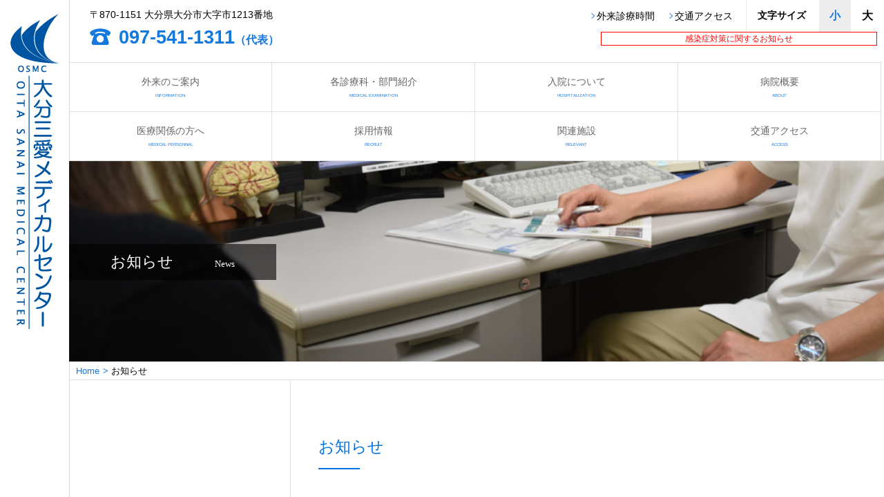

--- FILE ---
content_type: text/html; charset=UTF-8
request_url: http://san-ai-group.org/news
body_size: 19272
content:
<!DOCTYPE HTML>
<html lang="ja">
<head>
  <meta charset="utf-8">
  <meta name="viewport" content="width=device-width, initial-scale=1">
	<title>お知らせ一覧｜大分三愛メディカルセンター｜社会医療法人 三愛会</title>
  <meta name="keywords"    content="大分三愛メディカルセンター,大分市,救急,外来,入院,病院,医療,人間ドッグ,脳ドッグ,消化器病,健康診断,お知らせ" />
  <meta name="description" content="お知らせ情報一覧についてはこちら。大分三愛メディカルセンターは「救急部門」と「専門診療部門」の2つを柱とした、急性期の医療に対応出来る体制を整えた病院です。地域の皆様とともに、安心と信頼の地域連携医療をめざします。" />
  <link rel="shortcut icon" href="/favicon.ico" />
	<!-- CSS -->
	<link type="text/css" rel="stylesheet" href="/css/style.css?date=20230629">
  <link type="text/css" rel="stylesheet" href="/css/add.css">
      <link type="text/css" rel="stylesheet" href="/css/pages.css?date=20230629">
    <!-- GoogleAnalytics -->
  <script>
    (function(i,s,o,g,r,a,m){i['GoogleAnalyticsObject']=r;i[r]=i[r]||function(){
    (i[r].q=i[r].q||[]).push(arguments)},i[r].l=1*new Date();a=s.createElement(o),
    m=s.getElementsByTagName(o)[0];a.async=1;a.src=g;m.parentNode.insertBefore(a,m)
    })(window,document,'script','https://www.google-analytics.com/analytics.js','ga');

    ga('create', 'UA-46012870-1', 'auto');
    ga('send', 'pageview');

  </script>
</head>
<body>
  <div id="index-wrap">
  	<div id="hm-wrap">
      <div id="header">
        <header>
  <h1><a href="/"><img src="/img/common/h-logo-sp.png?date=20220228" id="h-logo-sp" alt="大分三愛メディカルセンター" /><img src="/img/common/h-logo-pc.png?date=20220228" id="h-logo-pc" alt="大分三愛メディカルセンター" /></a></h1>
  <div class="navbar-header">
    <div class="toggle-button" id="toggle">
      <span class="bar top"></span>
      <span class="bar middle"></span>
      <span class="bar bottom"></span>
    </div>
  </div>

  <div class="alert-btn">
    <a href="/antivirus">
      感染症対策に関するお知らせ
    </a>
  </div>

  <div id="header-add">
    <address>〒870-1151 大分県大分市大字市1213番地</address>
    <p>097-541-1311<span>（代表）</span></p>
  </div>
  <nav id="header-nav">
    <ul id="head-menu">
      <li><a href="/ambulatory">外来診療時間</a></li>
      <li><a href="/access">交通アクセス</a></li>
    </ul>
    <h2>文字サイズ</h2>
    <div id="font">
      <ul>
        <li>小</li>
        <li>中</li>
        <li>大</li>
      </ul>
    </div>
  </nav>

  <nav class="overlay" id="overlay">
    <h1>CONTENTS MENU</h1>
    <ul id="menu">
      <li><a href="/ambulatory">外来のご案内<span>INFORMATION</span></a></li>
      <li><a href="/section">各診療科・部門紹介<span>MEDICAL EXAMINATION</span></a></li>
      <li><a href="/hospitalization">入院について<span>HOSPITALIZATION</span></a></li>
      <li><a href="/about">病院概要<span>ABOUT</span></a></li>
      <li><a href="/medical">医療関係の方へ<span>MEDICAL PERSONNAL</span></a></li>
      <li><a href="/recruit">採用情報<span>RECRUIT</span></a></li>
      <li><a href="/relevant">関連施設<span>RELEVANT</span></a></li>
      <li><a href="/access">交通アクセス<span>ACCESS</span></a></li>
    </ul>
  </nav>

  
</header>      </div>
      <div id="main" class="column-2 news">

  <header>
    <h1><b>お知らせ<span>News</span></b></h1>
    <nav>
      <ul>
        <li><a href="/">Home</a></li>
        <li>お知らせ</li>
      </ul>
    </nav>
  </header>

  <article>
          <h2 class="medtitle">お知らせ</h2>
        <ul class="info-list">
              <li>
          <figure>
            <a href="/news/details/386">
                              <img src="/img/dummy.png" alt="">
                          </a>
          </figure>
          <time>2026.01.09</time>
          <div>お知らせ</div>
          <h2><a href="/news/details/386">看護サロン　おはだのスキンケア  “スキンフレイルを防ぎましょう”についての講座を行います</a></h2>
        </li>
              <li>
          <figure>
            <a href="/news/details/385">
                              <img src="/../public/files/images/news_images/156/156_images_small.png?t=1768977090" alt="">
                          </a>
          </figure>
          <time>2026.01.01</time>
          <div>お知らせ</div>
          <h2><a href="/news/details/385">最新広報誌（vol.38）の掲載について</a></h2>
        </li>
              <li>
          <figure>
            <a href="/news/details/384">
                              <img src="/img/dummy.png" alt="">
                          </a>
          </figure>
          <time>2025.12.29</time>
          <div>お知らせ</div>
          <h2><a href="/news/details/384">1月休診・年末年始の診療体制のお知らせ</a></h2>
        </li>
              <li>
          <figure>
            <a href="/news/details/383">
                              <img src="/img/dummy.png" alt="">
                          </a>
          </figure>
          <time>2025.11.29</time>
          <div>お知らせ</div>
          <h2><a href="/news/details/383">12月休診のお知らせ</a></h2>
        </li>
              <li>
          <figure>
            <a href="/news/details/381">
                              <img src="/img/dummy.png" alt="">
                          </a>
          </figure>
          <time>2025.11.26</time>
          <div>お知らせ</div>
          <h2><a href="/news/details/381">接遇の取り組みについて</a></h2>
        </li>
              <li>
          <figure>
            <a href="/news/details/382">
                              <img src="/img/dummy.png" alt="">
                          </a>
          </figure>
          <time>2025.11.26</time>
          <div>お知らせ</div>
          <h2><a href="/news/details/382">【25.11.27～】面会制限のお知らせ</a></h2>
        </li>
              <li>
          <figure>
            <a href="/news/details/380">
                              <img src="/img/dummy.png" alt="">
                          </a>
          </figure>
          <time>2025.11.17</time>
          <div>お知らせ</div>
          <h2><a href="/news/details/380">11/29（土）計画停電について</a></h2>
        </li>
              <li>
          <figure>
            <a href="/news/details/378">
                              <img src="/../public/files/images/news_images/155/155_images_small.png?t=1768977090" alt="">
                          </a>
          </figure>
          <time>2025.11.06</time>
          <div>お知らせ</div>
          <h2><a href="/news/details/378">社会医療法人三愛会 55周年　クリスマスコンサート開催のお知らせ</a></h2>
        </li>
              <li>
          <figure>
            <a href="/news/details/377">
                              <img src="/img/dummy.png" alt="">
                          </a>
          </figure>
          <time>2025.11.01</time>
          <div>お知らせ</div>
          <h2><a href="/news/details/377">看護師特定行為研修　ご協力のお願い</a></h2>
        </li>
              <li>
          <figure>
            <a href="/news/details/376">
                              <img src="/img/dummy.png" alt="">
                          </a>
          </figure>
          <time>2025.10.30</time>
          <div>お知らせ</div>
          <h2><a href="/news/details/376">11月休診のお知らせ</a></h2>
        </li>
              <li>
          <figure>
            <a href="/news/details/379">
                              <img src="/img/dummy.png" alt="">
                          </a>
          </figure>
          <time>2025.10.11</time>
          <div>お知らせ</div>
          <h2><a href="/news/details/379">11月・12月分 糖尿病サロンスケジュール</a></h2>
        </li>
              <li>
          <figure>
            <a href="/news/details/371">
                              <img src="/../public/files/images/news_images/154/154_images_small.jpg?t=1768977090" alt="">
                          </a>
          </figure>
          <time>2025.10.01</time>
          <div>お知らせ</div>
          <h2><a href="/news/details/371">最新広報誌（vol.37）の掲載について</a></h2>
        </li>
              <li>
          <figure>
            <a href="/news/details/370">
                              <img src="/img/dummy.png" alt="">
                          </a>
          </figure>
          <time>2025.09.30</time>
          <div>お知らせ</div>
          <h2><a href="/news/details/370">病院情報の公表について</a></h2>
        </li>
              <li>
          <figure>
            <a href="/news/details/372">
                              <img src="/img/dummy.png" alt="">
                          </a>
          </figure>
          <time>2025.09.27</time>
          <div>お知らせ</div>
          <h2><a href="/news/details/372">看護サロン　冬に気をつけたい感染症についての講座を行います</a></h2>
        </li>
              <li>
          <figure>
            <a href="/news/details/373">
                              <img src="/img/dummy.png" alt="">
                          </a>
          </figure>
          <time>2025.09.27</time>
          <div>お知らせ</div>
          <h2><a href="/news/details/373">10月休診のお知らせ</a></h2>
        </li>
              <li>
          <figure>
            <a href="/news/details/374">
                              <img src="/img/dummy.png" alt="">
                          </a>
          </figure>
          <time>2025.09.27</time>
          <div>お知らせ</div>
          <h2><a href="/news/details/374">10月分 糖尿病サロンお休みのお知らせ</a></h2>
        </li>
              <li>
          <figure>
            <a href="/news/details/369">
                              <img src="/../public/files/images/news_images/153/153_images_small.png?t=1768977090" alt="">
                          </a>
          </figure>
          <time>2025.09.01</time>
          <div>お知らせ</div>
          <h2><a href="/news/details/369">社会医療法人三愛会 55周年について（メインビジュアル公開）</a></h2>
        </li>
              <li>
          <figure>
            <a href="/news/details/368">
                              <img src="/img/dummy.png" alt="">
                          </a>
          </figure>
          <time>2025.08.27</time>
          <div>お知らせ</div>
          <h2><a href="/news/details/368">9月休診のお知らせ</a></h2>
        </li>
              <li>
          <figure>
            <a href="/news/details/367">
                              <img src="/img/dummy.png" alt="">
                          </a>
          </figure>
          <time>2025.07.31</time>
          <div>お知らせ</div>
          <h2><a href="/news/details/367">8月休診のお知らせ</a></h2>
        </li>
              <li>
          <figure>
            <a href="/news/details/366">
                              <img src="/img/dummy.png" alt="">
                          </a>
          </figure>
          <time>2025.07.14</time>
          <div>お知らせ</div>
          <h2><a href="/news/details/366">「沈降破傷風トキソイド（破傷風ワクチン）出荷停止に関するお知らせ」</a></h2>
        </li>
          </ul>

    <!-- ページング -->
        	<ul class="pagination">
    		<li class="disabled">« 前へ</li>    			<li class="active"><a>1</a></li><li><a href="/news/index/page:2">2</a></li><li><a href="/news/index/page:3">3</a></li><li><a href="/news/index/page:4">4</a></li><li><a href="/news/index/page:5">5</a></li><li><a href="/news/index/page:6">6</a></li><li><a href="/news/index/page:7">7</a></li><li><a href="/news/index/page:8">8</a></li><li><a href="/news/index/page:9">9</a></li>    		<li class="next"><a href="/news/index/page:2" rel="next">次へ »</a></li>    	</ul>
    
  </article>
    </div>
  </div>
  <div id="footer">
    <div id="index-footer-wrap">
  <aside id="footer-swiper" class="swiper-container">
    <ul class="swiper-wrapper">
      <li class="swiper-slide"><a href="/delivery"><img src="/img/common/fbn-1.png?date=20220526" alt="出前講座"/></a></li>
      <li class="swiper-slide"><a href="/efforts"><img src="/img/common/fbn-2.png" alt="取り組み"/></a></li>
      <li class="swiper-slide"><a href="/about/magazine"><img src="/img/common/fbn-3.png?date=20200331" alt="広報誌さんあい"/></a></li>
      <li class="swiper-slide"><a href="/relevant"><img src="/img/common/fbn-4.png" alt="三愛関連施設"/></a></li>
      <li class="swiper-slide"><a href="/access"><img src="/img/common/fbn-5.png" alt="交通アクセス"/></a></li>
    </ul>

    <!-- If we need navigation buttons -->
    <div class="swiper-button-prev"></div>
    <div class="swiper-button-next"></div>
  </aside>
</div>
    <aside id="search-asked">
  <header>
    <h1>お探しの情報は、見つかりましたか？</h1>
    <h2>お問い合わせの多いページ</h2>
    <p><span class="search-show">表示する</span><span class="search-hide">隠す</span></p>
  </header>
  <div id="search-asked-wrap">
    <article id="search-area">
      <h1>お探しの情報は、見つかりましたか？</h1>
      <div class="search-gide">
        <p>当ホームページには、たくさんのご案内ページが用意されております。ご覧になりたいページがすぐに見つからない場合は、以下の検索ボックスをご活用ください。</p>
        <script>
          (function() {
            var cx = '004864014503889972130:bbwtkto-fro';
            var gcse = document.createElement('script');
            gcse.type = 'text/javascript';
            gcse.async = true;
            gcse.src = 'https://cse.google.com/cse.js?cx=' + cx;
            var s = document.getElementsByTagName('script')[0];
            s.parentNode.insertBefore(gcse, s);
          })();
        </script>
        <gcse:searchbox-only></gcse:searchbox-only>
        <!--<input type="text" placeholder="検索キーワード例：内科"><input type="button" name="button" id="button" value="検索">-->
      </div>
    </article>
    <article id="asked-area">
      <h2>お問い合わせの多いページ</h2>
      <div>
        <ul>
          <li><a href="/ambulatory">外来受付時間</a></li>
          <li><a href="/ambulatory/#table">外来担当医表</a></li>
          <li><a href="/section">診療科・部門紹介</a></li>
          <li><a href="/hospitalization">入院について</a></li>
          <li><a href="/about">病院概要</a></li>
          <li><a href="/about/intro">施設紹介</a></li>
          <li><a href="/recruit">採用情報</a></li>
          <li><a href="/access">交通アクセス</a></li>
        </ul>
      </div>
    </article>
  </div>
</aside>
    <footer>
  <div id="footer-wrap">
    <!--<div id="totop"><a href="#">トップ</a></div>-->
    <article>
      <h1><a href="/"><span><img src="/img/common/foot-logo.png" alt="社会医療法人 三愛会"></span>大分三愛メディカルセンター</a></h1>
      <address>〒870-1151 大分県大分市大字市1213番地</address>
      <p id="footer-tel" class="pc-only">097-541-1311</p>
      <p id="footer-fax" class="pc-only"><span>FAX</span>097-541-5218</p>
      <p id="footer-tel" class="sp-only"><a href="tel:0975411311">097-541-1311</a></p>
      <p id="footer-fax" class="sp-only"><span>FAX</span><a href="javascript:void(0);">097-541-5218</a></p>
      <h2>専門外来受付時間</h2>
      <dl>
        <dt>午前</dt>
        <dd>8:15～11:00<span class="comment">※土曜のみ新患受付10:00まで</span></dd>
        <dt>午後</dt>
        <dd>13:30～16:00</dd>
        <dt>休診日</dt>
        <dd>日・祝・土曜午後</dd>
      </dl>

      <ul class="sns-list">
        <li><a href="https://www.instagram.com/sanai_aiai/" target="_blank"><span><img src="/img/common/icon-Instagram.svg" alt="Instagramアカウント"></span></a></li>
        <li><a href="https://twitter.com/sanai_sanpei" target="_blank"><span><img src="/img/common/icon-X.svg" alt="X(旧Twitter)アカウント"></span></a></li>
      </ul>

    </article>
    <nav>
      <ul>
        <li><a href="/ambulatory">外来のご案内</a></li>
        <li><a href="/section">各診療科・部門紹介</a></li>
        <li><a href="/hospitalization">入院について</a></li>
        <li><a href="/about">病院概要</a></li>
        <li><a href="/medical">医療関係の方へ</a></li>
        <li><a href="/recruit">採用情報</a></li>
        <li><a href="/relevant">関連施設</a></li>
        <li><a href="/nurse">看護部</a></li>
        <li><a href="/news">お知らせ</a></li>
        <li><a href="/classes">各教室のご案内</a></li>
        <li><a href="/delivery">さんあい出前講座</a></li>
        <li><a href="/efforts">さんあいの取り組み</a></li>
        <li><a href="/access">交通アクセス</a></li>
        <li><a href="/disclosure">病院情報の公表</a></li>
        <li><a href="/pdf/safety-management.pdf" target="_blank">医療安全管理指針について</a></li>
        <li><a href="/contact">お問い合わせ</a></li>
        <li><a href="/privacy">プライバシーポリシー</a></li>
        <li><a href="/sitemap">サイトマップ</a></li>
      </ul>
    </nav>
    <p>
      <small>&copy; OITA SANAI MEDICAL CENTER ALLRIGHTS RESERVED.</small>
    </p>
  </div>
</footer>
  </div>
</body>
<script src="//ajax.googleapis.com/ajax/libs/jquery/1.11.0/jquery.min.js"></script>

<script type="text/javascript">
jQuery(document).ready(function($) {
  //PC
  if (window.matchMedia( '(min-width: 769px)' ).matches) {　//切り替える画面サイズ
      $.ajax({
          url: '',
          dataType: 'script',
          cache: false
    });
  //SP
  } else {
     $.ajax({
          url: '../js/overlay.js',
          dataType: 'script',
          cache: false
      });
  };
});
</script>

<!--<script type="text/javascript" src="js/overlay.js"></script>-->
<script type="text/javascript" src="/js/jquery.cookie.js"></script>
<script type="text/javascript" src="/js/swiper.min.js"></script>
<script type="text/javascript" src="/js/add.js"></script>
<script type="text/javascript">
jQuery(document).ready(function($) {
  //PC
  if (window.matchMedia( '(min-width: 769px)' ).matches) {　//切り替える画面サイズ
      $.ajax({
          url: '../js/accordionpc.js',
          dataType: 'script',
          cache: false
    });
  //SP
  } else {
     $.ajax({
          url: '../js/accordionsp.js',
          dataType: 'script',
          cache: false
      });
  };
});
</script>
<script type="text/javascript" src="/js/scrolltopcontrol.js"></script>
<script src="https://kit.fontawesome.com/99afb978c1.js" crossorigin="anonymous"></script>



</html>


--- FILE ---
content_type: text/html; charset=UTF-8
request_url: http://san-ai-group.org/news?_=1768977092580
body_size: 19416
content:
<!DOCTYPE HTML>
<html lang="ja">
<head>
  <meta charset="utf-8">
  <meta name="viewport" content="width=device-width, initial-scale=1">
	<title>お知らせ一覧｜大分三愛メディカルセンター｜社会医療法人 三愛会</title>
  <meta name="keywords"    content="大分三愛メディカルセンター,大分市,救急,外来,入院,病院,医療,人間ドッグ,脳ドッグ,消化器病,健康診断,お知らせ" />
  <meta name="description" content="お知らせ情報一覧についてはこちら。大分三愛メディカルセンターは「救急部門」と「専門診療部門」の2つを柱とした、急性期の医療に対応出来る体制を整えた病院です。地域の皆様とともに、安心と信頼の地域連携医療をめざします。" />
  <link rel="shortcut icon" href="/favicon.ico" />
	<!-- CSS -->
	<link type="text/css" rel="stylesheet" href="/css/style.css?date=20230629">
  <link type="text/css" rel="stylesheet" href="/css/add.css">
      <link type="text/css" rel="stylesheet" href="/css/pages.css?date=20230629">
    <!-- GoogleAnalytics -->
  <script>
    (function(i,s,o,g,r,a,m){i['GoogleAnalyticsObject']=r;i[r]=i[r]||function(){
    (i[r].q=i[r].q||[]).push(arguments)},i[r].l=1*new Date();a=s.createElement(o),
    m=s.getElementsByTagName(o)[0];a.async=1;a.src=g;m.parentNode.insertBefore(a,m)
    })(window,document,'script','https://www.google-analytics.com/analytics.js','ga');

    ga('create', 'UA-46012870-1', 'auto');
    ga('send', 'pageview');

  </script>
</head>
<body>
  <div id="index-wrap">
  	<div id="hm-wrap">
      <div id="header">
        <header>
  <h1><a href="/"><img src="/img/common/h-logo-sp.png?date=20220228" id="h-logo-sp" alt="大分三愛メディカルセンター" /><img src="/img/common/h-logo-pc.png?date=20220228" id="h-logo-pc" alt="大分三愛メディカルセンター" /></a></h1>
  <div class="navbar-header">
    <div class="toggle-button" id="toggle">
      <span class="bar top"></span>
      <span class="bar middle"></span>
      <span class="bar bottom"></span>
    </div>
  </div>

  <div class="alert-btn">
    <a href="/antivirus">
      感染症対策に関するお知らせ
    </a>
  </div>

  <div id="header-add">
    <address>〒870-1151 大分県大分市大字市1213番地</address>
    <p>097-541-1311<span>（代表）</span></p>
  </div>
  <nav id="header-nav">
    <ul id="head-menu">
      <li><a href="/ambulatory">外来診療時間</a></li>
      <li><a href="/access">交通アクセス</a></li>
    </ul>
    <h2>文字サイズ</h2>
    <div id="font">
      <ul>
        <li>小</li>
        <li>中</li>
        <li>大</li>
      </ul>
    </div>
  </nav>

  <nav class="overlay" id="overlay">
    <h1>CONTENTS MENU</h1>
    <ul id="menu">
      <li><a href="/ambulatory">外来のご案内<span>INFORMATION</span></a></li>
      <li><a href="/section">各診療科・部門紹介<span>MEDICAL EXAMINATION</span></a></li>
      <li><a href="/hospitalization">入院について<span>HOSPITALIZATION</span></a></li>
      <li><a href="/about">病院概要<span>ABOUT</span></a></li>
      <li><a href="/medical">医療関係の方へ<span>MEDICAL PERSONNAL</span></a></li>
      <li><a href="/recruit">採用情報<span>RECRUIT</span></a></li>
      <li><a href="/relevant">関連施設<span>RELEVANT</span></a></li>
      <li><a href="/access">交通アクセス<span>ACCESS</span></a></li>
    </ul>
  </nav>

  
</header>      </div>
      <div id="main" class="column-2 news">

  <header>
    <h1><b>お知らせ<span>News</span></b></h1>
    <nav>
      <ul>
        <li><a href="/">Home</a></li>
        <li>お知らせ</li>
      </ul>
    </nav>
  </header>

  <article>
          <h2 class="medtitle">お知らせ</h2>
        <ul class="info-list">
              <li>
          <figure>
            <a href="/news/details/386">
                              <img src="/img/dummy.png" alt="">
                          </a>
          </figure>
          <time>2026.01.09</time>
          <div>お知らせ</div>
          <h2><a href="/news/details/386">看護サロン　おはだのスキンケア  “スキンフレイルを防ぎましょう”についての講座を行います</a></h2>
        </li>
              <li>
          <figure>
            <a href="/news/details/385">
                              <img src="/../public/files/images/news_images/156/156_images_small.png?t=1768977093" alt="">
                          </a>
          </figure>
          <time>2026.01.01</time>
          <div>お知らせ</div>
          <h2><a href="/news/details/385">最新広報誌（vol.38）の掲載について</a></h2>
        </li>
              <li>
          <figure>
            <a href="/news/details/384">
                              <img src="/img/dummy.png" alt="">
                          </a>
          </figure>
          <time>2025.12.29</time>
          <div>お知らせ</div>
          <h2><a href="/news/details/384">1月休診・年末年始の診療体制のお知らせ</a></h2>
        </li>
              <li>
          <figure>
            <a href="/news/details/383">
                              <img src="/img/dummy.png" alt="">
                          </a>
          </figure>
          <time>2025.11.29</time>
          <div>お知らせ</div>
          <h2><a href="/news/details/383">12月休診のお知らせ</a></h2>
        </li>
              <li>
          <figure>
            <a href="/news/details/381">
                              <img src="/img/dummy.png" alt="">
                          </a>
          </figure>
          <time>2025.11.26</time>
          <div>お知らせ</div>
          <h2><a href="/news/details/381">接遇の取り組みについて</a></h2>
        </li>
              <li>
          <figure>
            <a href="/news/details/382">
                              <img src="/img/dummy.png" alt="">
                          </a>
          </figure>
          <time>2025.11.26</time>
          <div>お知らせ</div>
          <h2><a href="/news/details/382">【25.11.27～】面会制限のお知らせ</a></h2>
        </li>
              <li>
          <figure>
            <a href="/news/details/380">
                              <img src="/img/dummy.png" alt="">
                          </a>
          </figure>
          <time>2025.11.17</time>
          <div>お知らせ</div>
          <h2><a href="/news/details/380">11/29（土）計画停電について</a></h2>
        </li>
              <li>
          <figure>
            <a href="/news/details/378">
                              <img src="/../public/files/images/news_images/155/155_images_small.png?t=1768977093" alt="">
                          </a>
          </figure>
          <time>2025.11.06</time>
          <div>お知らせ</div>
          <h2><a href="/news/details/378">社会医療法人三愛会 55周年　クリスマスコンサート開催のお知らせ</a></h2>
        </li>
              <li>
          <figure>
            <a href="/news/details/377">
                              <img src="/img/dummy.png" alt="">
                          </a>
          </figure>
          <time>2025.11.01</time>
          <div>お知らせ</div>
          <h2><a href="/news/details/377">看護師特定行為研修　ご協力のお願い</a></h2>
        </li>
              <li>
          <figure>
            <a href="/news/details/376">
                              <img src="/img/dummy.png" alt="">
                          </a>
          </figure>
          <time>2025.10.30</time>
          <div>お知らせ</div>
          <h2><a href="/news/details/376">11月休診のお知らせ</a></h2>
        </li>
              <li>
          <figure>
            <a href="/news/details/379">
                              <img src="/img/dummy.png" alt="">
                          </a>
          </figure>
          <time>2025.10.11</time>
          <div>お知らせ</div>
          <h2><a href="/news/details/379">11月・12月分 糖尿病サロンスケジュール</a></h2>
        </li>
              <li>
          <figure>
            <a href="/news/details/371">
                              <img src="/../public/files/images/news_images/154/154_images_small.jpg?t=1768977093" alt="">
                          </a>
          </figure>
          <time>2025.10.01</time>
          <div>お知らせ</div>
          <h2><a href="/news/details/371">最新広報誌（vol.37）の掲載について</a></h2>
        </li>
              <li>
          <figure>
            <a href="/news/details/370">
                              <img src="/img/dummy.png" alt="">
                          </a>
          </figure>
          <time>2025.09.30</time>
          <div>お知らせ</div>
          <h2><a href="/news/details/370">病院情報の公表について</a></h2>
        </li>
              <li>
          <figure>
            <a href="/news/details/372">
                              <img src="/img/dummy.png" alt="">
                          </a>
          </figure>
          <time>2025.09.27</time>
          <div>お知らせ</div>
          <h2><a href="/news/details/372">看護サロン　冬に気をつけたい感染症についての講座を行います</a></h2>
        </li>
              <li>
          <figure>
            <a href="/news/details/373">
                              <img src="/img/dummy.png" alt="">
                          </a>
          </figure>
          <time>2025.09.27</time>
          <div>お知らせ</div>
          <h2><a href="/news/details/373">10月休診のお知らせ</a></h2>
        </li>
              <li>
          <figure>
            <a href="/news/details/374">
                              <img src="/img/dummy.png" alt="">
                          </a>
          </figure>
          <time>2025.09.27</time>
          <div>お知らせ</div>
          <h2><a href="/news/details/374">10月分 糖尿病サロンお休みのお知らせ</a></h2>
        </li>
              <li>
          <figure>
            <a href="/news/details/369">
                              <img src="/../public/files/images/news_images/153/153_images_small.png?t=1768977093" alt="">
                          </a>
          </figure>
          <time>2025.09.01</time>
          <div>お知らせ</div>
          <h2><a href="/news/details/369">社会医療法人三愛会 55周年について（メインビジュアル公開）</a></h2>
        </li>
              <li>
          <figure>
            <a href="/news/details/368">
                              <img src="/img/dummy.png" alt="">
                          </a>
          </figure>
          <time>2025.08.27</time>
          <div>お知らせ</div>
          <h2><a href="/news/details/368">9月休診のお知らせ</a></h2>
        </li>
              <li>
          <figure>
            <a href="/news/details/367">
                              <img src="/img/dummy.png" alt="">
                          </a>
          </figure>
          <time>2025.07.31</time>
          <div>お知らせ</div>
          <h2><a href="/news/details/367">8月休診のお知らせ</a></h2>
        </li>
              <li>
          <figure>
            <a href="/news/details/366">
                              <img src="/img/dummy.png" alt="">
                          </a>
          </figure>
          <time>2025.07.14</time>
          <div>お知らせ</div>
          <h2><a href="/news/details/366">「沈降破傷風トキソイド（破傷風ワクチン）出荷停止に関するお知らせ」</a></h2>
        </li>
          </ul>

    <!-- ページング -->
        	<ul class="pagination">
    		<li class="disabled">« 前へ</li>    			<li class="active"><a>1</a></li><li><a href="/news/index/page:2?_=1768977092580">2</a></li><li><a href="/news/index/page:3?_=1768977092580">3</a></li><li><a href="/news/index/page:4?_=1768977092580">4</a></li><li><a href="/news/index/page:5?_=1768977092580">5</a></li><li><a href="/news/index/page:6?_=1768977092580">6</a></li><li><a href="/news/index/page:7?_=1768977092580">7</a></li><li><a href="/news/index/page:8?_=1768977092580">8</a></li><li><a href="/news/index/page:9?_=1768977092580">9</a></li>    		<li class="next"><a href="/news/index/page:2?_=1768977092580" rel="next">次へ »</a></li>    	</ul>
    
  </article>
    </div>
  </div>
  <div id="footer">
    <div id="index-footer-wrap">
  <aside id="footer-swiper" class="swiper-container">
    <ul class="swiper-wrapper">
      <li class="swiper-slide"><a href="/delivery"><img src="/img/common/fbn-1.png?date=20220526" alt="出前講座"/></a></li>
      <li class="swiper-slide"><a href="/efforts"><img src="/img/common/fbn-2.png" alt="取り組み"/></a></li>
      <li class="swiper-slide"><a href="/about/magazine"><img src="/img/common/fbn-3.png?date=20200331" alt="広報誌さんあい"/></a></li>
      <li class="swiper-slide"><a href="/relevant"><img src="/img/common/fbn-4.png" alt="三愛関連施設"/></a></li>
      <li class="swiper-slide"><a href="/access"><img src="/img/common/fbn-5.png" alt="交通アクセス"/></a></li>
    </ul>

    <!-- If we need navigation buttons -->
    <div class="swiper-button-prev"></div>
    <div class="swiper-button-next"></div>
  </aside>
</div>
    <aside id="search-asked">
  <header>
    <h1>お探しの情報は、見つかりましたか？</h1>
    <h2>お問い合わせの多いページ</h2>
    <p><span class="search-show">表示する</span><span class="search-hide">隠す</span></p>
  </header>
  <div id="search-asked-wrap">
    <article id="search-area">
      <h1>お探しの情報は、見つかりましたか？</h1>
      <div class="search-gide">
        <p>当ホームページには、たくさんのご案内ページが用意されております。ご覧になりたいページがすぐに見つからない場合は、以下の検索ボックスをご活用ください。</p>
        <script>
          (function() {
            var cx = '004864014503889972130:bbwtkto-fro';
            var gcse = document.createElement('script');
            gcse.type = 'text/javascript';
            gcse.async = true;
            gcse.src = 'https://cse.google.com/cse.js?cx=' + cx;
            var s = document.getElementsByTagName('script')[0];
            s.parentNode.insertBefore(gcse, s);
          })();
        </script>
        <gcse:searchbox-only></gcse:searchbox-only>
        <!--<input type="text" placeholder="検索キーワード例：内科"><input type="button" name="button" id="button" value="検索">-->
      </div>
    </article>
    <article id="asked-area">
      <h2>お問い合わせの多いページ</h2>
      <div>
        <ul>
          <li><a href="/ambulatory">外来受付時間</a></li>
          <li><a href="/ambulatory/#table">外来担当医表</a></li>
          <li><a href="/section">診療科・部門紹介</a></li>
          <li><a href="/hospitalization">入院について</a></li>
          <li><a href="/about">病院概要</a></li>
          <li><a href="/about/intro">施設紹介</a></li>
          <li><a href="/recruit">採用情報</a></li>
          <li><a href="/access">交通アクセス</a></li>
        </ul>
      </div>
    </article>
  </div>
</aside>
    <footer>
  <div id="footer-wrap">
    <!--<div id="totop"><a href="#">トップ</a></div>-->
    <article>
      <h1><a href="/"><span><img src="/img/common/foot-logo.png" alt="社会医療法人 三愛会"></span>大分三愛メディカルセンター</a></h1>
      <address>〒870-1151 大分県大分市大字市1213番地</address>
      <p id="footer-tel" class="pc-only">097-541-1311</p>
      <p id="footer-fax" class="pc-only"><span>FAX</span>097-541-5218</p>
      <p id="footer-tel" class="sp-only"><a href="tel:0975411311">097-541-1311</a></p>
      <p id="footer-fax" class="sp-only"><span>FAX</span><a href="javascript:void(0);">097-541-5218</a></p>
      <h2>専門外来受付時間</h2>
      <dl>
        <dt>午前</dt>
        <dd>8:15～11:00<span class="comment">※土曜のみ新患受付10:00まで</span></dd>
        <dt>午後</dt>
        <dd>13:30～16:00</dd>
        <dt>休診日</dt>
        <dd>日・祝・土曜午後</dd>
      </dl>

      <ul class="sns-list">
        <li><a href="https://www.instagram.com/sanai_aiai/" target="_blank"><span><img src="/img/common/icon-Instagram.svg" alt="Instagramアカウント"></span></a></li>
        <li><a href="https://twitter.com/sanai_sanpei" target="_blank"><span><img src="/img/common/icon-X.svg" alt="X(旧Twitter)アカウント"></span></a></li>
      </ul>

    </article>
    <nav>
      <ul>
        <li><a href="/ambulatory">外来のご案内</a></li>
        <li><a href="/section">各診療科・部門紹介</a></li>
        <li><a href="/hospitalization">入院について</a></li>
        <li><a href="/about">病院概要</a></li>
        <li><a href="/medical">医療関係の方へ</a></li>
        <li><a href="/recruit">採用情報</a></li>
        <li><a href="/relevant">関連施設</a></li>
        <li><a href="/nurse">看護部</a></li>
        <li><a href="/news">お知らせ</a></li>
        <li><a href="/classes">各教室のご案内</a></li>
        <li><a href="/delivery">さんあい出前講座</a></li>
        <li><a href="/efforts">さんあいの取り組み</a></li>
        <li><a href="/access">交通アクセス</a></li>
        <li><a href="/disclosure">病院情報の公表</a></li>
        <li><a href="/pdf/safety-management.pdf" target="_blank">医療安全管理指針について</a></li>
        <li><a href="/contact">お問い合わせ</a></li>
        <li><a href="/privacy">プライバシーポリシー</a></li>
        <li><a href="/sitemap">サイトマップ</a></li>
      </ul>
    </nav>
    <p>
      <small>&copy; OITA SANAI MEDICAL CENTER ALLRIGHTS RESERVED.</small>
    </p>
  </div>
</footer>
  </div>
</body>
<script src="//ajax.googleapis.com/ajax/libs/jquery/1.11.0/jquery.min.js"></script>

<script type="text/javascript">
jQuery(document).ready(function($) {
  //PC
  if (window.matchMedia( '(min-width: 769px)' ).matches) {　//切り替える画面サイズ
      $.ajax({
          url: '',
          dataType: 'script',
          cache: false
    });
  //SP
  } else {
     $.ajax({
          url: '../js/overlay.js',
          dataType: 'script',
          cache: false
      });
  };
});
</script>

<!--<script type="text/javascript" src="js/overlay.js"></script>-->
<script type="text/javascript" src="/js/jquery.cookie.js"></script>
<script type="text/javascript" src="/js/swiper.min.js"></script>
<script type="text/javascript" src="/js/add.js"></script>
<script type="text/javascript">
jQuery(document).ready(function($) {
  //PC
  if (window.matchMedia( '(min-width: 769px)' ).matches) {　//切り替える画面サイズ
      $.ajax({
          url: '../js/accordionpc.js',
          dataType: 'script',
          cache: false
    });
  //SP
  } else {
     $.ajax({
          url: '../js/accordionsp.js',
          dataType: 'script',
          cache: false
      });
  };
});
</script>
<script type="text/javascript" src="/js/scrolltopcontrol.js"></script>
<script src="https://kit.fontawesome.com/99afb978c1.js" crossorigin="anonymous"></script>



</html>


--- FILE ---
content_type: text/css
request_url: http://san-ai-group.org/css/style.css?date=20230629
body_size: 45770
content:
@import url('reset.css');
@import url('swiper.min.css');
@import url('overlay.css');
@import url('fontsize.css');
@import url('common.css');



/*======================================================
PC
======================================================*/
@media screen and (min-width: 769px) {

    /*========== base  ==========*/
    #hm-wrap {
        /* max-width: 1400px;
    min-width: 1200px; */
        margin: 0 auto;
        border-left: 100px solid #fff;
        box-shadow: 1px 0 0 0 rgba(0, 0, 0, 0.15) inset;
    }

    #header {
        height: 162px;
        position: relative;
    }

    @media screen and (max-width: 1300px) {
        #header {
            height: 233px;
            position: relative;
        }
    }

    #header header {}

    #main {
        position: relative;
    }

    #main header {
        border-bottom: 1px solid #e0e0e0;
    }

    #main article {}

    #main article img {
        max-width: 800px;
    }

    #local-nav {
        width: 230px;
        position: absolute;
        top: 400px;
        left: 100px;
    }


    /* サイドの方が高いとき 18.03.20 */
    #main .table-layout {
        display: table;
        width: 100%;
    }

    #main .table-layout article {
        display: table-cell;
        max-width: 800px;
        padding: 80px 40px;
        margin-left: 0px;
        border-left: 1px solid #e0e0e0;
    }

    #main .table-layout #local-nav {
        display: table-cell;
        width: 230px;
        padding: 100px 0 100px 100px;
        position: relative;
        top: auto;
        left: auto;
    }

    /* ここまで */


    #footer {
        border-top: 1px solid #e0e0e0;
    }



    /* second pages column Style */
    .column-1 article {
        width: 1040px;
        padding: 80px 0;
        margin: auto;
    }

    @media screen and (max-width: 1200px) {
        .column-1 article {
            width: auto;
            padding: 80px 40px;
            max-width: 1040px;
        }
    }

    .column-2 article {
        max-width: 800px;
        padding: 80px 40px;
        margin-left: 320px;
        border-left: 1px solid #e0e0e0;
    }

    /* #heade */
    #header header h1 {
        width: 70px;
        height: 456px;
        height: 520px;
        position: absolute;
        left: -85px;
        top: 20px;
        overflow: hidden;
        z-index: 10;
    }

    #h-logo-sp {
        display: none;
    }

    #toggle {
        display: none;
    }

    #header-add {
        position: absolute;
        top: 15px;
        left: 30px;
        z-index: 2;
    }

    #header-add address {
        font-size: 0.85em;
        font-style: normal;
    }

    #header-add p {
        color: #1379de;
        background-image: url(../img/common/he-ico-tel.png);
        background-size: 30px;
        background-position: 0px center;
        background-repeat: no-repeat;
        margin: 10px 0 0 0;
        padding: 2px 0 1px 42px;
        font-size: 1.7em;
        font-weight: bold;
    }

    #header-add p span {
        font-size: 0.6em;
    }

    #header-nav {
        position: absolute;
        top: 0;
        right: 0;
        z-index: 2;
    }

    #header-nav h2 {
        font-size: 0.85em;
        display: inline-block;
        border-left: 1px solid #ededed;
        padding: 16px 15px 16px 16px;
        line-height: 100%;
        vertical-align: top;
    }

    #header-nav ul {
        display: inline-block;
        vertical-align: top;
    }

    #header-nav li {
        display: inline-block;
    }

    #head-menu li {
        margin: 15px 15px 0 0;
    }

    #head-menu li a {
        font-size: 0.85em;
        position: relative;
        display: inline-block;
        vertical-align: middle;
        padding: 0 0 0 10px;
    }

    #head-menu li a:before {
        position: absolute;
        left: 0;
        top: 3px;
        width: 5px;
        height: 5px;
        margin: auto;
        content: "";
        vertical-align: middle;
        border-top: 1px solid #1379de;
        border-right: 1px solid #1379de;
        -webkit-transform: rotate(45deg);
        transform: rotate(45deg);
        transition: border-color 0.5s ease-out;
    }

    #header-nav #font {
        display: inline-block;
    }

    #font li:nth-child(2) {
        display: none;
    }

    #font li {
        margin-right: 1px;
        padding: 15px;
        background: #fff;
        color: #000;
    }

    #font li.active {
        background: #ededed;
        color: #1379de;
    }

    /* #heade gnav */
    .overlay {
        display: block;
        width: 100%;
        border-top: 1px solid #e0e0e0;
        border-bottom: 1px solid #e0e0e0;
        position: relative;
        top: 90px;
    }

    @media screen and (max-width: 1300px) {
        .overlay {
            border-top: none;
            border-bottom: none;
        }
    }

    .overlay h1 {
        display: none;
    }

    #menu {
        display: flex;
    }

    #menu li {
        border-right: 1px solid #e0e0e0;
        width: 14.28%;
        height: 70px;
        overflow: hidden;
        text-align: center;
        line-height: 1;
    }

    @media screen and (max-width: 1300px) {
        #menu {
            display: block;
            overflow: hidden;
            border-bottom: 1px solid #e0e0e0;
        }

        #menu li {
            float: left;
            border-top: 1px solid #e0e0e0;
            border-right: 1px solid #e0e0e0;
            width: 24.84%;
            height: 70px;
            overflow: hidden;
            text-align: center;
            line-height: 1;
        }
    }

    #menu li a {
        height: 100%;
        color: #656565;
        font-size: 0.875em;
        /* font-weight: bold; */
        padding: 20px 0 15px;
        display: block;
        transition-property: color, background-color;
        -moz-transition-property: color, background-color;
        -webkit-transition-property: color, background-color;
        transition-duration: 0.5s;
        -moz-transition-duration: 0.5s;
        -webkit-transition-duration: 0.5s;
        transition-timing-function: ease-out;
        -moz-transition-timing-function: ease-out;
        -webkit-transition-timing-function: ease-out;
    }

    #menu li a span {
        color: #1379de;
        font-size: 0.4em;
        display: block;
        margin: 10px 0 0 0;
    }

    #menu li a:link {
        color: #656565;
        background-color: none;
    }

    #menu li a:visited {}

    #menu li a:hover {
        color: #fff;
        background-color: #1379de;
    }

    #menu li a:active {}

    #menu li a:hover span {
        color: #fff;
    }

    /*footer*/
    #footer-swiper.swiper-container {
        max-width: 1400px;
        min-width: 1200px;
        margin: 0 auto;
        padding: 50px 0;
    }

    @media screen and (max-width: 1200px) {
        #footer-swiper.swiper-container {
            width: 94%;
            max-width: none;
            min-width: auto;
            margin: 0 auto;
        }
    }

    #footer-swiper .swiper-wrapper {
        display: flex;
        -webkit-justify-content: space-around;
        justify-content: space-around;
    }

    #footer-swiper .swiper-slide {
        flex-shrink: initial;
        position: static;
        width: 19%;
        overflow: hidden;
    }

    @media screen and (max-width: 1200px) {
        #footer-swiper .swiper-wrapper {
            display: block;
            width: 80%;
            margin: auto;
        }

        #footer-swiper .swiper-slide {
            display: inline-block;
            position: static;
            width: 32.8%;
            overflow: hidden;
        }

        #footer-swiper .swiper-slide a {
            display: block;
            padding: 6px;
        }
    }

    #footer-swiper .swiper-slide img {
        width: 100%;
    }

    #footer-swiper .swiper-button-prev {
        display: none;
    }

    #footer-swiper .swiper-button-next {
        display: none;
    }

    /* search-asked */
    #search-asked {
        background: #deeef8;
    }

    #search-asked header {
        max-width: 1400px;
        min-width: 1200px;
        height: 60px;
        margin: 0 auto;
        position: relative;
        cursor: pointer;
    }

    @media screen and (max-width: 1300px) {
        #search-asked header {
            max-width: none;
            min-width: auto;
            width: 100%;
            height: 60px;
            margin: 0 auto;
            position: relative;
            cursor: pointer;
        }
    }

    #search-asked header:before {
        position: absolute;
        left: 0px;
        top: -20px;
        width: 90px;
        height: 80px;
        content: "";
        background-image: url(../img/common/search-asked-illust.png);
        background-repeat: no-repeat;
        background-size: 90px auto;
        transition: all 300ms 0s ease;
    }

    #search-asked header.active:before {
        top: 100px;
        width: 70px;
        height: 260px;
        background-size: 70px auto;
    }

    #search-asked header h1 {
        position: absolute;
        color: #0068b6;
        left: 100px;
        top: 23px;
    }

    #search-asked header.active h1 {
        display: none;
    }

    #search-asked header h2 {
        padding: 0 0 0 40px;
        display: block;
        position: absolute;
        left: 450px;
        top: 22px;
    }

    #search-asked header h2::after {
        color: rgb(52, 152, 219);
        font-size: 1em;
        line-height: 125%;
        width: 1.2em;
        height: 1.2em;
        display: block;
        content: "？";
        position: absolute;
        top: -0.3em;
        left: 0px;
        border-width: 3px;
        border-style: solid;
        border-color: rgb(52, 152, 219);
        border-image: initial;
        border-radius: 100%;
        text-align: center;
    }

    #search-asked header.active h2 {
        display: none;
    }

    #search-asked header p {
        font-size: 0.8em;
        padding: 0 15px 0 40px;
        position: absolute;
        right: 15px;
        top: 22px;
    }

    #search-asked header p:before {
        position: absolute;
        right: 0;
        top: 0;
        width: 6px;
        height: 6px;
        margin: auto;
        content: "";
        vertical-align: middle;
        border-top: 2px solid #000;
        border-right: 2px solid #000;
        -webkit-transform: rotate(135deg);
        transform: rotate(135deg);
    }

    #search-asked header.active p:before {
        top: 3px;
        -webkit-transform: rotate(-45deg);
        transform: rotate(-45deg);
    }

    .search-hide {
        display: none;
    }

    .active .search-hide {
        display: inline-block;
    }

    .active .search-show {
        display: none;
    }

    #search-asked #search-asked-wrap {
        display: none;
        max-width: 1400px;
        min-width: 1200px;
        width: 100%;
        margin: 0 auto;
        padding: 50px 0px;
    }

    @media screen and (max-width: 1300px) {
        #search-asked #search-asked-wrap {
            max-width: none;
            min-width: auto;
            margin: 0 auto;
        }
    }

    #search-asked #search-asked-wrap:after {
        display: block;
        content: "";
        clear: both;
    }

    #search-area {
        width: 43%;
        margin: 0 0 0 7%;
        float: left;
    }

    #search-area h1 {
        color: #0068b6;
    }

    #search-area div {}

    #search-area p {
        font-size: 0.85em;
        line-height: 180%;
        padding: 20px 0;
    }

    #search-area input[type="text"] {
        color: #333;
        font-size: 0.9em;
        width: 80%;
        height: 2em;
    }

    #search-area input[type="button"] {
        color: #fff;
        font-size: 0.9em;
        text-align: center;
        width: 17%;
        padding: 0.5em 0;
        background-color: #0068b6;
        border-style: none;
        cursor: pointer;
    }

    #asked-area {
        width: 45%;
        margin-left: 5%;
        /* max-width: 750px; */
        /* min-width: 500px; */
        /* margin-left: 100px; */
        float: left;
    }

    #asked-area h2 {
        padding: 0 0 0 40px;
        display: block;
        position: relative;
    }

    #asked-area h2:after {
        color: rgb(52, 152, 219);
        font-size: 1.3em;
        line-height: 125%;
        width: 1em;
        height: 1em;
        display: block;
        content: "？";
        position: absolute;
        top: -0.3em;
        left: 0px;
        border-width: 3px;
        border-style: solid;
        border-color: rgb(52, 152, 219);
        border-image: initial;
        border-radius: 100%;
    }

    #asked-area ul {
        padding: 20px 0 0 20px;
    }

    #asked-area li {
        font-size: 0.9em;
        padding: 8px 0;
        margin: 0 0 0 20px;
        list-style: none;
        display: inline-block;
        width: 35%;
    }

    #asked-area li:before {
        color: #3498db;
        font-size: 0.7em;
        margin: 0 10px 0 0;
        content: '>';
        display: inline-block;
        -webkit-transform: scale(1.0, 1.4) translate(0px, -2px);
        transform: scale(1.0, 1.4) translate(0px, -2px);
    }

    /* #footer footer */
    #footer footer {
        color: #fff;
        background: #0071df;
        position: relative;
    }

    #footer-wrap {
        width: 1200px;
        margin: 0 auto;
    }

    @media screen and (max-width: 1200px) {
        #footer-wrap {
            width: 94%;
            float: none;
            position: relative;
        }
    }

    #footer footer article {
        width: 430px;
        float: left;
    }

    @media screen and (max-width: 1200px) {
        #footer footer article {
            float: none;
            position: relative;
            width: 100%;
        }
    }

    #footer footer article h1 {
        font-size: 1.5em;
        font-weight: normal;
        display: block;
        margin: 20px 0 0 0;
        width: 100%;
    }

    @media screen and (max-width: 1200px) {
        #footer footer article h1 {
            margin: 0;
            position: absolute;
            top: 20px;
            left: 0;
            width: 350px;
        }
    }

    #footer footer article h1 span {
        display: block;
        width: 75%;
        font-size: 0.6em;
        font-weight: normal;
        margin-bottom: 10px;
    }

    #footer footer article h1 span img {
        width: 100%;
    }

    #footer footer article address {
        font-size: 0.9em;
        font-style: normal;
        padding: 32px 0 0 0;
    }

    #footer-tel {
        background-image: url(../img/common/ft-ico-tel.png);
        background-size: 25px;
        background-repeat: no-repeat;
        margin: 10px 0 0 0;
        padding: 1px 0 6px 38px;
        font-size: 1.25em;
        line-height: 1;
    }

    #footer-fax {
        margin: 4px 0 0 0;
        font-size: 1em;
    }

    @media screen and (max-width: 1200px) {
        #footer footer article address {
            margin-left: 350px;
        }

        #footer-tel {
            display: inline-block;
            margin: 15px 0 0 0;
            margin-left: 350px;
        }

        #footer-fax {
            display: inline-block;
            margin-left: 15px;
        }
    }

    #footer-fax span {
        display: inline-block;
        padding: 0 9px 0 0;
    }

    #footer footer article h2 {
        display: none;
    }

    #footer footer article dl {
        display: none;
    }

    #footer footer nav {
        width: 750px;
        float: left;
    }

    #footer footer nav ul {
        list-style: none;
        padding: 35px 7px 0;
    }

    #footer footer nav li {
        width: 30%;
        display: inline-block;
        padding: 5px 0 5px 0;
    }

    #footer footer nav li a {
        color: #fff;
    }

    #footer footer nav li a:link {
        color: #fff;
    }

    #footer footer nav li a:visited {
        color: #fff;
    }

    #footer footer nav li a:hover {
        color: #ff5252;
    }

    #footer footer nav li a:active {
        color: #fff;
    }

    #footer footer nav li a {
        font-size: 0.8em;
        position: relative;
        display: inline-block;
        vertical-align: middle;
        padding: 0 0 0 15px;
    }

    #footer footer nav li a:before {
        position: absolute;
        left: 0;
        top: 2px;
        width: 5px;
        height: 5px;
        margin: auto;
        content: "";
        vertical-align: middle;
        border: 2px solid #fff;
        -webkit-border-radius: 50%;
        border-radius: 50%;
        transition: border-color 0.5s ease-out;
    }

    #footer footer nav li a:hover:before {
        border-color: #ff5252;
    }

    #footer p small {
        display: block;
        clear: both;
        text-align: center;
        font-size: 0.7em;
        padding: 50px 0 20px 0;
    }

    #totop {
        position: relative;
        width: 100%;
        height: 20px;
    }

    #totop a {
        position: absolute;
        display: block;
        vertical-align: middle;
        text-decoration: none;
        width: 40px;
        height: 40px;
        background: #fff;
        height: 40px;
        text-indent: -9999px;
        top: 0;
        right: 0;
    }

    #totop a:before {
        position: absolute;
        left: 38%;
        top: 42%;
        width: 8px;
        height: 8px;
        margin: auto;
        content: "";
        vertical-align: middle;
        border-top: 4px solid #0068b6;
        border-right: 4px solid #0068b6;
        -webkit-transform: rotate(-45deg);
        transform: rotate(-45deg);
    }

    /* second pages */
    #main header h1 {
        height: 290px;
        /* page */
        background-image: url(../img/common/main-h1.png);
        background-size: cover;
    }

    #main header h1 b {
        color: #fff;
        font-size: 1.4em;
        min-width: 50px;
        padding: 15px 60px;
        margin-top: 120px;
        display: inline-block;
        background-color: rgba(0, 0, 0, 0.6);
        font-weight: 200;
    }

    #main header h1 span {
        font-family: "游明朝", YuMincho, "Hiragino Mincho ProN", "Hiragino Mincho Pro", "ＭＳ 明朝", serif;
        font-size: 0.6em;
        padding-left: 60px;
        display: inline-block;
    }

    /* second pages breadcrumb */
    #main header nav {
        padding: 5px 10px;
    }

    #main header nav li {
        font-size: 0.7em;
        display: inline-block;
    }

    #main header nav li {
        font-size: 0.8em;
        display: inline-block;
    }

    #main header nav li:after {
        color: #1379de;
        font-weight: bold;
        margin: 0 0 0 5px;
        display: inline-block;
        content: ">";
    }

    #main header nav li:last-child:after {
        content: "";
    }

    /* second pages local-nav */
    #local-nav h1 {
        font-size: 1em;
        padding: 0 0 10px 0;
    }

    #local-nav h2 {
        color: #0071df;
        font-size: 0.8em;
    }

    #local-nav h3 {
        font-size: 0.95em;
        font-weight: normal;
    }

    #local-nav h2+h3 {
        margin-top: 50px;
    }

    #local-nav nav {
        padding: 0 0 40px 0;
    }

    #local-nav nav ul {
        list-style: none;
        padding: 40px 0 0;
    }

    #local-nav h3+nav ul {
        padding: 10px 0 0;
    }

    #local-nav nav li {
        padding: 6px 0 6px 0;
    }

    #local-nav nav li a {
        color: #0071df;
        font-size: 0.8em;
        position: relative;
        display: inline-block;
        vertical-align: middle;
        padding: 0 0 0 10px;
        transition: color 0.5s ease-out;
    }

    #local-nav nav li a:before {
        position: absolute;
        left: 0;
        top: 3px;
        width: 5px;
        height: 5px;
        margin: auto;
        content: "";
        vertical-align: middle;
        border-top: 1px solid #1379de;
        border-right: 1px solid #1379de;
        -webkit-transform: rotate(45deg);
        transform: rotate(45deg);
        transition: border-color 0.5s ease-out;
    }

    #local-nav nav li a:link {
        color: #0071df;
    }

    #local-nav nav li a:visited {
        color: #0071df;
    }

    #local-nav nav li a:hover {
        color: #ff5252;
    }

    #local-nav nav li a:active {
        color: #0071df;
    }


    #local-nav nav li.banner {
        width: 80%;
        border: 1px solid #0071df;
        margin-top: 15px;
        padding: 0;
    }

    #local-nav nav li.banner a {
        display: block;
        color: #0071df;
        font-size: 0.8em;
        position: relative;
        vertical-align: middle;
        padding: 15px 10px 12px 28px;
        transition: color 0.5s ease-out;
    }

    #local-nav nav li.banner a:hover {
        display: block;
        background: #0071df;
        color: #fff;
    }

    #local-nav nav li.banner a:before {
        display: none;
    }

    #local-nav nav li.banner a span:before {
        position: absolute;
        left: 10px;
        top: 42%;
        width: 5px;
        height: 5px;
        margin: auto;
        content: "";
        vertical-align: middle;
        border-top: 1px solid #1379de;
        border-right: 1px solid #1379de;
        -webkit-transform: rotate(45deg);
        transform: rotate(45deg);
        transition: border-color 0.5s ease-out;
    }

    #local-nav nav li.banner a:hover span:before {
        border-top: 1px solid #fff;
        border-right: 1px solid #fff;
    }

    /* second pages me-tab */
    #me-tab {
        background: #eee;
        width: 100%;
        padding: 60px 0 0 0;
        margin: 0;
    }

    #me-tab ul {
        list-style: none;
        display: flex;
        width: 90%;
        margin-left: 5%;
    }

    #me-tab li {
        width: 25%;
    }

    #me-tab li a {
        color: #000;
        font-size: 13px;
        text-align: center;
        padding: 20px 0;
        display: block;
        background: #fff;
        border-top: solid 1px #e0e0e0;
        border-right: solid 1px #e0e0e0;
        position: relative;
        transition: all 0.5s ease-out;
    }

    #me-tab li:first-child a {
        border-left: solid 1px #e0e0e0;
    }

    #me-tab li a:after {
        display: inline-block;
        width: 6px;
        height: 6px;
        margin: auto;
        content: "";
        vertical-align: middle;
        border-top: 1px solid #000;
        border-right: 1px solid #000;
        -webkit-transform: rotate(135deg);
        transform: rotate(135deg);
        margin: -5px 0 0 20px;
        transition: all 0.5s ease-out;
    }

    #me-tab li a:hover {
        color: #fff;
        background: #1995da;
    }

    #me-tab li a:hover:after {
        border-color: #fff;
    }

    #me-tab li.active a {
        color: #fff;
        background: #1995da;
    }

    #me-tab li.active a:after {
        display: inline-block;
        width: 6px;
        height: 6px;
        margin: auto;
        content: "";
        vertical-align: middle;
        border-top: 1px solid #fff;
        border-right: 1px solid #fff;
        -webkit-transform: rotate(135deg);
        transform: rotate(135deg);
        margin: -5px 0 0 20px;
    }



    /* 採用情報 */
    #main.recruit .hospital-name-tit {
        padding-top: 60px;
        margin-bottom: 30px;
        border-top: 1px solid #e0e0e0;
        font-size: 20px;
    }

    #main.recruit .hospital-name-tit:before {
        content: "";
        display: inline-block;
        position: relative;
        top: 3px;
        margin-right: 10px;
        width: 22px;
        height: 22px;
        background: url(../img/recruit/icon-hospital.svg) no-repeat;
        background-size: 100%;
    }

    #main.recruit .accordion_menu+.hospital-name-tit {
        padding-top: 0;
        border-top: none;
    }

    #main.recruit .recruit-style+.hospital-name-tit {
        margin-top: 60px;
        padding-top: 55px;
    }

    #main.recruit #local-nav {
        width: 230px;
        position: absolute;
        top: 400px;
        left: 90px;
    }

    #main.recruit #local-nav nav li {}

    #main.recruit #local-nav nav li .hospital-name {
        position: relative;
        padding-left: 22px;
        padding-right: 20px;
        line-height: 140%;
        font-size: 13.5px;
    }

    #main.recruit #local-nav nav li .hospital-name:before {
        content: "";
        display: inline-block;
        position: absolute;
        top: 0;
        left: 0;
        margin-right: 6px;
        width: 16px;
        height: 16px;
        background: url(../img/recruit/icon-hospital.svg) no-repeat;
        background-size: 100%;
    }

    #main.recruit #local-nav nav li .fs-m {
        display: block;
        margin-top: 2px;
        font-size: 11px;
    }

    #main.recruit #local-nav nav ul li ul {
        padding: 4px 0 0 20px !important;
    }

    #main.recruit #local-nav nav li ul li {
        display: block;
    }

    #main.recruit #local-nav nav li ul li a:before {
        content: "";
        display: inline-block;
        position: absolute;
        left: 0;
        top: 3px;
        width: 5px;
        height: 5px;
        margin: auto;
        vertical-align: middle;
        border-top: 1px solid #1379de;
        border-right: 1px solid #1379de;
        -webkit-transform: rotate(45deg);
        transform: rotate(45deg);
        transition: border-color 0.5s ease-out;
    }

    .recruit .accordion_menu {
        display: none;
    }

    .recruit .link-page-top {
        display: block;
        padding-top: 14px;
        text-align: right;
    }

    .recruit .link-page-top:before {
        content: "";
        display: inline-block;
        width: 6px;
        height: 6px;
        margin: auto;
        margin-right: 12px;
        vertical-align: middle;
        border-top: 1px solid #1379de;
        border-right: 1px solid #1379de;
        -webkit-transform: rotate(-45deg);
        transform: rotate(-45deg);
        transition: border-color 0.5s ease-out;
    }



    .sp-only {
        display: none !important;
    }

	div.woman-page---btn p{
		margin-top: 20px;
	}
	
	div.woman-page---btn a{
		width: 250px;
	}
	
	p.woman-urology-p{
		font-size: 16px;
		line-height: 2em;
	}

}



/*======================================================
SP Tablet
======================================================*/
@media screen and (max-width: 768px) {

	div.woman-page---btn p{
		margin-top: 20px;
	}
	
	div.woman-page---btn a{
		width: 250px;
	}
	
    #header h1 {
        width: 100%;
        /*height: 55px;*/
        height: 95px;
        border-bottom: 1px solid #0068b6;
        background: #fff;
        position: fixed;
        z-index: 100;
    }

    #h-logo-sp {
        width: 190px;
        margin: 8px 0 0 20px;
    }

    #h-logo-pc {
        display: none;
    }

    #header-nav {
        display: none;
    }

    #header-add {
        display: none;
    }

    .toggle-button {
        position: fixed;
        top: 0px;
        right: -5px;
        z-index: 9999;
    }

    .overlay {
        /* margin-top: 56px;*/
        margin-top: 96px;
        z-index: 9998;
    }

    #header .overlay h1 {
        width: 90%;
        height: auto;
        margin: auto;
        padding: 30px 0 15px;
        border-bottom: none;
        background: #fff;
        position: relative;
        text-align: center;
        font-weight: 300;
        font-size: 120%;
        color: #999;
    }

    .overlay ul {
        font-family: -apple-system, BlinkMacSystemFont, 'Helvetica Neue', 'Hiragino Sans', 'Hiragino Kaku Gothic ProN', '游ゴシック  Medium', meiryo, sans-serif;
        display: block;
        position: relative;
        top: 1px;
        left: 0;
        font-size: 0.9em;
        font-weight: normal;
        text-align: center;
        list-style: none;
        padding: 0 14px;
    }

    .overlay ul li {
        display: block;
    }

    .overlay ul li a {
        display: block;
        color: #006fdc;
        text-decoration: none;
        padding: 20px 0;
        border-bottom: 1px solid #b7b7b7;
    }

    .overlay ul li span {
        display: none;
    }

    .nav-active {
        opacity: .95;
    }

    .bar {
        height: 2px;
    }

    .bar+.bar {
        margin-top: 9px;
    }

    #main {
        /*padding-top: 55px;*/
        padding-top: 95px;
    }

    #main article {
        padding: 40px 20px;
    }

    #main article img {
        width: 100%;
    }

    #footer-swiper {
        background: #f0f0f0;
    }

    #footer-swiper .swiper-wrapper {
        padding: 50px 10px;
    }

    #footer-swiper .swiper-slide {
        list-style: none;
    }

    #footer-swiper .swiper-slide a {}

    #footer-swiper .swiper-slide a img {
        width: 60%;
        margin-left: 17%;
    }

    #footer-swiper .swiper-button-prev {
        background: #0068b6;
        background-image: none;
        height: 70px;
        width: 25px;
        margin-top: -35px;
        left: 10px;
        right: auto;
    }

    #footer-swiper .swiper-button-prev:after {
        position: absolute;
        left: 40%;
        top: 40%;
        width: 8px;
        height: 8px;
        margin: auto;
        content: "";
        vertical-align: middle;
        border-top: 4px solid #fff;
        border-right: 4px solid #fff;
        -webkit-transform: rotate(-135deg);
        transform: rotate(-135deg);
    }

    #footer-swiper .swiper-button-next {
        background: #0068b6;
        background-image: none;
        height: 70px;
        width: 25px;
        margin-top: -35px;
        right: 10px;
        left: auto;
    }

    #footer-swiper .swiper-button-next:after {
        position: absolute;
        left: 20%;
        top: 40%;
        width: 8px;
        height: 8px;
        margin: auto;
        content: "";
        vertical-align: middle;
        border-top: 4px solid #fff;
        border-right: 4px solid #fff;
        -webkit-transform: rotate(45deg);
        transform: rotate(45deg);
    }





    #search-asked header {
        display: none;
    }

    #search-area {
        padding: 20px 20px 0;
        background-color: #c6edff;
    }

    #search-area h1 {
        color: #0068b6;
        display: block;
        width: 100%;
        padding: 0 0 20px 0;
        cursor: pointer;
        position: relative;
    }

    #search-area h1:after {
        position: absolute;
        right: 0;
        top: 0;
        width: 8px;
        height: 8px;
        margin: auto;
        content: "";
        vertical-align: middle;
        border-top: 2px solid #0068b6;
        border-right: 2px solid #0068b6;
        -webkit-transform: rotate(135deg);
        transform: rotate(135deg);
    }

    #search-area h1.active:after {
        position: absolute;
        right: 0;
        top: 0;
        width: 8px;
        height: 8px;
        margin: auto;
        content: "";
        vertical-align: middle;
        border-top: 2px solid #0068b6;
        border-right: 2px solid #0068b6;
        -webkit-transform: rotate(-45deg);
        transform: rotate(-45deg);
    }

    #search-area div.search-gide {
        width: 100%;
        text-align: center;
        display: none;
    }

    #search-area div.search-gide:after {
        width: 100%;
        height: 110px;
        background-image: url(../img/common/search-asked-illust.png);
        background-repeat: no-repeat;
        background-position: right 20px;
        background-size: 100px auto;
        display: block;
        content: '';
    }

    #search-area p {
        font-size: 0.8em;
        line-height: 180%;
        padding: 0 0 20px 0;
        text-align: left;
    }

    #search-area input {}

    #search-area input[type="text"] {
        color: #333;
        font-size: 0.9em;
        width: 70%;
        max-width: 200px;
        height: 2em;
    }

    #search-area input[type="button"] {
        color: #fff;
        font-size: 0.9em;
        text-align: center;
        width: 30%;
        max-width: 80px;
        padding: 0.5em 0;
        background-color: #0068b6;
        border-style: none;
        cursor: pointer;
    }

    #search-area div.active {}

    #asked-area {
        padding: 20px;
        background: #d6edff;
    }

    #asked-area h2 {
        text-decoration: underline;
        margin: 0 0 0 0;
        padding: 0 0 0 40px;
        display: block;
        position: relative;
        cursor: pointer;
    }

    #asked-area h2:after {
        color: #3498db;
        font-size: 1.3em;
        line-height: 125%;
        width: 1em;
        height: 1em;
        border: 3px solid #3498db;
        border-radius: 100%;
        display: block;
        content: '？';
        position: absolute;
        top: -0.3em;
        left: 0;
    }

    #asked-area div {
        width: 100%;
        display: none;
    }

    #asked-area div.active {}

    #asked-area ul {
        padding: 20px 10px 0;
    }

    #asked-area li {
        font-size: 0.95em;
        padding: 8px 0;
        list-style: none;
    }

    #asked-area li:before {
        color: #3498db;
        font-size: 0.7em;
        margin: 0 10px 0 0;
        content: '>';
        display: inline-block;
        -webkit-transform: scale(1.0, 1.4) translate(0px, -2px);
        transform: scale(1.0, 1.4) translate(0px, -2px);
    }

    #footer footer {
        background: #0068b6;
        padding: 5% 5% 10%;
    }

    #footer footer article h1 span {
        display: block;
        font-size: 0.6em;
        font-weight: normal;
        margin-bottom: 15px;
    }

    #footer footer article h1 span img {
        width: 100%;
    }

    #totop {
        width: 100%;
    }

    #totop a {
        position: relative;
        display: inline-block;
        vertical-align: middle;
        text-decoration: none;
        font-size: 15px;
        width: 100%;
        background: #fff;
        height: 50px;
        text-indent: -9999px;
    }

    #totop a:before {
        position: absolute;
        left: 50%;
        top: 50%;
        width: 8px;
        height: 8px;
        margin: auto;
        content: "";
        vertical-align: middle;
        border-top: 4px solid #0068b6;
        border-right: 4px solid #0068b6;
        -webkit-transform: rotate(-45deg);
        transform: rotate(-45deg);
    }

    #footer footer {
        color: #fff;
    }

    #footer footer article h1 {
        font-size: 1.5em;
        font-weight: normal;
        margin: 20px 0 0 0;
    }

    #footer footer article h1 span {
        display: block;
        font-size: 0.6em;
        font-weight: normal;
        margin-bottom: 15px;
    }

    #footer footer article address {
        font-size: 0.9em;
        font-style: normal;
        margin: 25px 0 0 0;
    }

    #footer-tel a,
    #footer-fax a {
        color: #fff;
    }

    #footer-tel {
        background-image: url(../img/common/ft-ico-tel.png);
        background-size: contain;
        background-repeat: no-repeat;
        margin: 10px 0 0 0;
        padding: 6px 0 6px 52px;
        font-size: 1.25em;
        line-height: 1;
    }

    #footer-fax {
        margin: 13px 0 0 0;
        font-size: 1em;
    }

    #footer-fax span {
        display: inline-block;
        padding: 0 17px 0 6px;
    }

    #footer footer article h2 {
        font-size: 0.9em;
        font-weight: normal;
        margin: 40px 0 10px 0;
    }

    #footer footer article dl {}

    #footer footer article dt {
        display: inline-block;
        font-size: 0.7em;
        border: 1px solid #fff;
        margin: 4px 0;
        padding: 4px 3px;
        width: 11%;
        text-align: center;
        vertical-align: top;
    }

    #footer footer article dt.gozen {
        position: relative;
        top: -20px;
    }

    #footer footer article dd {
        display: inline-block;
        width: 80%;
        margin: 4px 0;
    }

    #footer footer article dd .comment {
        display: block;
        font-size: 12px;
        margin-top: 8px;
    }

    #footer footer nav {
        border-top: 1px solid #fff;
        margin: 25px 0 0 0;
        padding: 0 0 0 0;
    }

    #footer footer nav ul {
        list-style: none;
        padding: 18px 7px 0;
    }

    #footer footer nav li {
        width: 45%;
        display: inline-block;
        padding: 5px 0 5px 0;
    }

    #footer footer nav li a {
        color: #fff;
    }

    #footer footer nav li a:link {
        color: #fff;
    }

    #footer footer nav li a:visited {
        color: #fff;
    }

    #footer footer nav li a:hover {
        color: #ff5252;
    }

    #footer footer nav li a:active {
        color: #fff;
    }

    #footer footer nav li a {
        font-size: 0.7em;
        position: relative;
        display: inline-block;
        vertical-align: middle;
        padding: 0 0 0 10px;
    }

    #footer footer nav li a:before {
        position: absolute;
        left: 0;
        top: 3px;
        width: 5px;
        height: 5px;
        margin: auto;
        content: "";
        vertical-align: middle;
        border-top: 1px solid #fff;
        border-right: 1px solid #fff;
        -webkit-transform: rotate(45deg);
        transform: rotate(45deg);
        transition: border-color 0.5s ease-out;
    }

    #footer footer nav li a:hover:before {
        border-color: #ff5252;
    }

    #footer footer nav+p {
        border-top: 1px solid #fff;
        font-size: 0.68em;
        text-align: center;
        margin: 18px 0 0 0;
        padding: 20px 0 0 0;
    }

    /* second pages */
    #main header h1 {
        height: 85px;
        /* page */
        background-image: url(../img/common/main-h1.png);
        background-size: cover;
    }

    #main header h1 b {
        font-family: "游明朝", YuMincho, "Hiragino Mincho ProN", "Hiragino Mincho Pro", "ＭＳ 明朝", serif;
        color: #fff;
        font-size: 1.1em;
        width: 90%;
        padding: 15px 5%;
        margin-top: 18px;
        display: inline-block;
        background-color: rgba(0, 0, 0, 0.6);
    }

    #main header h1 span {
        font-size: 0.6em;
        padding-left: 40px;
        display: inline-block;
    }

    /* second pages breadcrumb */
    #main header nav {
        border-bottom: 1px solid #e0e0e0;
        padding: 5px 10px;
    }

    #main header nav ul {}

    #main header nav li {
        font-size: 0.7em;
        display: inline-block;
    }

    #main header nav li:after {
        color: #1379de;
        font-weight: bold;
        margin: 0 0 0 5px;
        display: inline-block;
        content: ">";
    }

    #main header nav li:last-child:after {
        content: "";
    }

    /* second pages local-nav */
    #local-nav {
        /* border-top: 1px solid #e0e0e0; */
        /* margin: 25px 0 0 0; */
        padding: 20px 20px 0 20px;
    }

    articl #local-nav h1 {
        display: inline-block;
        font-size: 0.8em;
    }

    #local-nav h2 {
        color: #1379de;
        display: inline-block;
        font-size: 0.6em;
        font-weight: normal;
        padding-left: 5px;
    }

    #local-nav h3 {
        font-size: 0.8em;
        margin: -5px 0 -10px 0;
    }

    #local-nav h2+h3 {
        margin-top: 25px;
    }

    #local-nav nav {
        margin: 0 0 20px 0;
        padding: 0 0 0 0;
    }

    #local-nav nav ul {
        list-style: none;
        padding: 18px 0px 0;
    }

    #local-nav nav li {
        width: 45%;
        display: inline-block;
        padding: 5px 0 5px 0;
    }

    #local-nav nav li a {
        font-size: 0.75em;
        position: relative;
        display: inline-block;
        vertical-align: middle;
        padding: 0 0 0 15px;
    }

    #local-nav nav li a:before {
        position: absolute;
        left: 0;
        top: 3px;
        width: 5px;
        height: 5px;
        margin: auto;
        content: "";
        vertical-align: middle;
        border-top: 1px solid #1379de;
        border-right: 1px solid #1379de;
        -webkit-transform: rotate(45deg);
        transform: rotate(45deg);
        transition: border-color 0.5s ease-out;
    }

    /* second pages me-tab */
    #me-tab ul {
        list-style: none;
        display: flex;
        flex-wrap: wrap;
    }

    #me-tab ul li {
        width: 33.3%;
        border: 1px solid #e0e0e0;
        box-sizing: border-box;
    }

    #me-tab ul li a {
        display: block;
        text-align: center;
        padding: 20px 0;
    }

    #me-tab ul li.active a {
        color: #fff;
        background: #1995da;
    }



    .sp-image img {
        width: 100%;
    }


    .row,
    .article {
        width: 100%;
        box-sizing: border-box;
    }

    .row:after,
    .article:after {
        content: "";
        clear: both;
        height: 0;
        display: block;
        visibility: hidden;
    }



    /* 採用情報 */
    #main.recruit .hospital-name-tit {
        margin-top: 60px;
        margin-bottom: -35px;
        padding-bottom: 0px;
        font-size: 17px;
    }

    #main.recruit .hospital-name-tit:before {
        content: "";
        display: inline-block;
        position: relative;
        top: 3px;
        margin-right: 10px;
        width: 22px;
        height: 22px;
        background: url(../img/recruit/icon-hospital.svg) no-repeat;
        background-size: 100%;
    }

    #main.recruit .accordion_menu+.hospital-name-tit {
        margin-top: 30px;
        padding-top: 0;
        border-top: none;
    }

    #main.recruit .recruit-style {
        margin-top: 0 !important;
        padding-top: 55px;
    }

    .recruit .accordion_menu {
        display: block;
        width: 100%;
        border: 1px solid #e0e0e0;
        border-bottom: none;
    }

    .recruit .accordion_menu li {
        list-style: none;
    }

    .recruit .accordion_menu li a {
        position: relative;
        display: block;
        width: calc(100% - 30px);
        padding: 12px 15px;
        border-bottom: 1px solid #e0e0e0;
        font-size: 15px;
        color: #0071df;
    }

    .recruit .accordion_menu li a.active {
        background: #e1f0ff;
    }

    .recruit .accordion_menu li ul {
        width: 100%;
        padding: 8px 15px 15px;
        border-bottom: 1px solid #e0e0e0;
    }

    .recruit .accordion_menu li ul li {
        display: block;
        float: left;
        width: 50%;
        padding: 6px 0 0;
    }

    .recruit .accordion_menu li ul li a {
        display: block;
        position: relative;
        width: 100%;
        padding: 0;
        border-bottom: none;
        font-size: 13px;
        color: #000;
    }

    .recruit .accordion_menu li ul li a:before {
        content: "";
        position: relative;
        bottom: 2px;
        display: inline-block;
        width: 5px;
        height: 5px;
        margin-right: 10px;
        vertical-align: middle;
        border-top: 1px solid #1379de;
        border-right: 1px solid #1379de;
        -webkit-transform: rotate(45deg);
        transform: rotate(45deg);
        transition: border-color 0.5s ease-out;
    }

    .recruit .child {
        display: none;
    }

    .recruit .menu:after {
        content: "";
        position: absolute;
        top: 50%;
        right: 16px;
        border-top: 1px solid #1379de;
        border-right: 1px solid #1379de;
        margin-top: -8px;
        width: 8px;
        height: 8px;
        font-size: 14px;
        font-weight: bold;
        -moz-transform: rotate(135deg);
        -ms-transform: rotate(135deg);
        -webkit-transform: rotate(135deg);
        transform: rotate(135deg);
        -moz-transition: all, 0.25s, linear;
        -o-transition: all, 0.25s, linear;
        -webkit-transition: all, 0.25s, linear;
        transition: all, 0.25s, linear;
    }

    .recruit .menu.active:after {
        margin-top: -4px;
        -moz-transform: translate(0, 50%);
        -ms-transform: translate(0, 50%);
        -webkit-transform: translate(0, 50%);
        transform: translate(0, 50%);
        -moz-transform: rotate(-45deg);
        -ms-transform: rotate(-45deg);
        -webkit-transform: rotate(-45deg);
        transform: rotate(-45deg);
    }

    .recruit #local-nav {
        display: none !important;
    }

    .recruit .link-page-top {
        display: block;
        padding-top: 14px;
        text-align: right;
    }

    .recruit .link-page-top:before {
        content: "";
        display: inline-block;
        width: 6px;
        height: 6px;
        margin: auto;
        margin-right: 12px;
        vertical-align: middle;
        border-top: 1px solid #1379de;
        border-right: 1px solid #1379de;
        -webkit-transform: rotate(-45deg);
        transform: rotate(-45deg);
        transition: border-color 0.5s ease-out;
    }



    .pc-only {
        display: none !important;
    }



}

#footer-wrap h1 a {
    color: #fff;
}


/* 240920追加分 */
.doc-surgery ul {
    display: flex;
    flex-wrap: wrap;
    justify-content: left;
    gap:3%;
}

.doc-surgery ul li {
    list-style: none;
    width: 30%;
    margin-top: 10px;
}

.doc-surgery ul li .results_btn {
    display: block;
    max-width: 360px;
    width: 100%;
    padding: 15px 5px 13px;
    background: #0071df;
    border-radius: 30px;
    font-size: 14px;
    font-weight: 700;
    color: #fff;
    text-align: center;
    transition: 0.5s;
    list-style: none;
    border: 2px solid #0071df;
}

.doc-surgery ul li .results_btn:hover {
    background-color: #fff;
    color: #0071df;
    transition: 0.5s;
    /* border: 1px dotted #0071df; */
}

@media screen and (max-width: 1200px) {
    .doc-surgery ul li {
        list-style: none;
        width: 100%;
        margin-top: 10px;
    }
}


--- FILE ---
content_type: text/css
request_url: http://san-ai-group.org/css/add.css
body_size: 1562
content:
/*======================================================
PC
======================================================*/
@media screen and (min-width: 769px) {
    .sns-list {
    list-style: none;
    display: grid;
    grid-template-columns: max-content max-content;
    gap: 8px;
    margin-top: 32px;
}

.sns-list li img {
    width: 32px;
}
}



/*======================================================
SP Tablet
======================================================*/
@media screen and (max-width: 768px){
        .sns-list {
        list-style: none;
        display: grid;
        grid-template-columns: max-content max-content;
        gap: 8px;
        margin-top: 32px;
    }

    .sns-list li img {
        width: 32px;
    }

}


/*————————————————————————————————————————————

2512_改修

———————————*/
.ol-style > li:not(:first-of-type) {
  margin-top: 10px;
}

.efforts-list {
  counter-reset: number 0;
  list-style: none;
}
.efforts-list > li {
  position: relative;
  margin: 0;
  padding-left: 3em;
}
.efforts-list > li:not(:first-of-type) {
  margin-top: 10px;
}
.efforts-list > li::before {
  position: absolute;
  top: 0;
  left: 0;
  counter-increment: number 1;
  content: "（" counter(number) "）";
  -ms-flex-negative: 0;
      flex-shrink: 0;
}
.efforts-list a {
  color: #1379de;
}
.efforts-list a:hover {
  color: #ff5252;
}

.fw-bold {
  font-weight: bold;
}

.mt10 {
  margin-top: 10px;
}

.ta-r {
  text-align: right;
}

--- FILE ---
content_type: text/css
request_url: http://san-ai-group.org/css/pages.css?date=20230629
body_size: 32879
content:
/*======================================================
Lower page
======================================================*/

/*旧字用*/
@import url('https://fonts.googleapis.com/css?family=Noto+Sans+SC:400,900&display=swap');
@import url('https://fonts.googleapis.com/css?family=Noto+Serif+Sans+JP:500');

.nssc {
    font-family: 'Noto Sans SC', sans-serif;
    font-weight: 400;
}

h4 .nssc {
    font-weight: 900;
}


/*----教室----*/
#main.class-information header h1 {
    background-image: url(../img/class-information/main-h1.png);
}

.class-information-title {
    width: 75%;
    overflow: hidden;
}

.class-information-title img {
    width: 100%;
}

#main.class-information article ul+h3 {
    margin-top: 150px !important;
}

#main.class-information h2+div {}

#main.class-information h2+div time {
    display: inline-block;
    margin: 0 30px 0 0;
}

#main.class-information h2+div p {
    display: inline-block;
}

#main.class-information .table-style tr:first-child th {
    text-align: left;
}

/*----お知らせ----*/
#main.news header h1 {
    background-image: url(../img/news/main-h1.png);
}

#main.news-post article h2+div {}

#main.news-post article h2+div {}

#main.news-post article h2+div time {}

#main.news-post article h2+div div {
    font-size: 0.8em;
    font-weight: bold;
    background: #cae7ff;
    height: 1.9em;
    margin: 10px 0 0 20px;
    padding: 0 1.5em 0 1.5em;
    border-radius: 5px;
    display: inline-block;
}

#main.news-post article section {}

#main.news-post article section figure {}

#main.news-post article section p {}



/*----採用情報----*/
#main.recruit header h1 {
    background-image: url(../img/recruit/main-h1.png);
}

#main.recruit .recruit-style+.recruit-style {
    margin-top: 80px !important;
}



/*----お問い合わせ----*/
#main.contact header h1 {
    background-image: url(../img/contact/main-h1.png);
}

#main.contact .main-column-2 {
    padding: 25px;
}

#main.contact .main-column-box {
    padding: 25px;
    box-sizing: border-box;
}

#main.contact .main-column-box h3 {
    color: #0071df;
    position: relative;
}

#main.contact .main-column-box h3:before {
    position: absolute;
    left: -15px;
    top: 0.5em;
    width: 5px;
    height: 5px;
    margin: auto;
    content: "";
    vertical-align: middle;
    border: 2px solid #0071df;
    -webkit-border-radius: 50%;
    border-radius: 50%;
}

.formarea-text {
    padding: 0 25px;
}

.formarea-alert {
    /*border: #ff0000 2px solid;*/
    background: #ffdddd;
    color: #ff0000;
    max-width: 100%;
    padding: 20px 25px;
    font-size: 14px;
    line-height: 1.0em;
    box-sizing: content-box;
    display: block;
    text-align: center;
}

.formarea .formarea-alert {
    margin-top: 50px;
    margin-left: -25px;
    margin-right: -25px;
}

.formarea {
    padding: 0 25px;
}

.formarea dl {
    display: flex;
    flex-wrap: wrap;
}

.formarea dt {
    width: 20%;
    padding: 15px 0;
    box-sizing: border-box;
}

.formarea dd {
    width: 80%;
    padding: 15px 0;
    box-sizing: border-box;
}

.radio-area {
    display: flex;
    flex-wrap: wrap;
}

.radio-area label {
    width: 26%;
    padding: 0 0 10px 0;
    box-sizing: border-box;
}

.formarea input[type="text"] {
    color: #333;
    font-size: 1em;
    width: 100%;
    height: 2em;
}

.formarea textarea {
    color: #333;
    font-size: 1em;
    width: 100%;
    height: 8em;
}

.form-btn {
    width: 100%;
    margin: 50px 0 0 0;
    text-align: center;
    position: relative;
}

.form-btn input[type="submit"] {
    color: #fff;
    font-size: 1em;
    text-align: center;
    width: 260px;
    margin: 0 auto;
    padding: 1em 0;
    background-color: #0068b6;
    border-style: none;
    cursor: pointer;
    position: relative;
    transition: all 0.5s ease-out;
}

/*----サイトマップ----*/
#main.site-map header h1 {
    background-image: url(../img/site-map/main-h1.png);
}

#main.site-map .main-column-box {
    box-sizing: border-box;
}

#main.site-map .main-column-box:nth-child(1) {
    padding: 0 25px 0 0;
}

#main.site-map .main-column-box:nth-child(2) {
    padding: 0 0 0 25px;
}

#main.site-map .main-column-box .under-line {
    border-bottom: 1px solid #e0e0e0;
}

#main.site-map .main-column-box h3 {
    margin: 15px 0;
    padding: 15px;
}

#main.site-map .main-column-box ul {
    list-style: none;
    padding: 0 0 30px 0;
}

#main.site-map .main-column-box li {
    padding: 10px 15px;
}

#main.site-map .main-column-box a {
    color: #0071df;
    position: relative;
    padding: 0 0 0 18px;
    transition: all 0.5s ease-out;
}

#main.site-map .main-column-box a:before {
    position: absolute;
    left: 0;
    top: 35%;
    width: 5px;
    height: 5px;
    margin: auto;
    content: "";
    vertical-align: middle;
    border-top: 2px solid #0071df;
    border-right: 2px solid #0071df;
    -webkit-transform: rotate(45deg);
    transform: rotate(45deg);
    transition: all 0.5s ease-out;
}

#main.site-map .main-column-box a:hover {
    color: #ff5252;
}

#main.site-map .main-column-box a:hover:before {
    border-color: #ff5252;
}

/*----サイトマップ----*/
#main.disclosure header h1 {
    background-image: url(../img/disclosure/main-h1.png);
}

#main.disclosure article div {
    padding: 0 25px;
}

#main.disclosure article div>* {
    margin: 0 0 30px 0;
}

/*----個人情報の保護について----*/
#main.privacy-policy header h1 {
    background-image: url(../img/privacy-policy/main-h1.png);
}

/*----交通アクセス----*/
#main.access header h1 {
    background-image: url(../img/access/main-h1.png);
}

#main.access .g-maps {
    padding: 0 15px 80px 15px;
    height: 500px;
}

#main.access .parking {
    padding: 0 100px 0 15px;
}

#main.access .parking img {
    width: 100%;
}

#main.access .parking+p,
#main.access .parking+p+p,
#main.access h4 {
    margin-left: 15px !important;
}

#main.access h4+p {
    margin-left: 60px !important;
}

#main.access .car-root {
    padding: 0 0 0 60px;
}

#main.access .car-root h5 {
    font-size: 0.85em;
    color: #ff5252;
}

#main.access .car-root h5 b {
    display: inline-block;
    background-color: #0071df;
    color: #fff;
    padding: 0 15px;
    margin: 0 10px 0 0;
}

#main.access .car-root ol {
    padding: 10px 0 0 20px;
}

#main.access .car-root li {}

/*----さんあいの取り組み----*/
#main.efforts header h1 {
    background-image: url(../img/efforts/main-h1.png);
}

/*----さんあい出前講座----*/
#main.delivery-lectur header h1 {
    background-image: url(../img/delivery-lectur/main-h1.png);
}

.delivery-lectur .photo-right h3,
.delivery-lectur .photo-right p {
    margin-bottom: 30px;
}

.table-style td {
    vertical-align: middle;
}

.l-line {
    border-left: 1px solid #e0e0e0;
}

.r-line {
    border-right: 1px solid #e0e0e0;
}

/*----のつはる診療所----*/
#main.notsuharu header h1 {
    background-image: url(../img/notsuharu/main-h1.png);
}

#main.notsuharu .g-maps {
    padding: 0 15px 80px 15px;
    height: 500px;
}

/*----関連施設----*/
#main.relevant header h1 {
    background-image: url(../img/relevant/main-h1.png);
}

.photo-relevant:after {
    content: "";
    display: block;
    clear: both;
}

.photo-relevant figure {
    width: 360px;
    margin: 0 40px 0 0;
    float: left;
}

.photo-relevant figure.float-r {
    margin: 0 0 0 40px;
    float: right;
}

.photo-relevant figure img {
    width: 100%;
}

.relevant-info {
    padding: 0 0 0 15px;
}

.photo-relevant .relevant-info {
    /* overflow: auto; */
    padding: 0 0 0 400px;
}

.relevant-info h4 {
    color: #fff;
    display: table-cell;
    background: #1995da;
    padding: 5px 18px;
}

.relevant-info address {
    font-style: normal;
    margin: 0 0 20px 0;
}

.relevant-info p {
    padding: 0 0 0 18px;
    margin-bottom: 10px;
}

.relevant-info .page-link-btn {
    width: auto;
}

#main.relevant article h3:before {
    content: "";
    display: block;
    height: 50px;
}

#main.relevant.sansan article h3:before {
    content: "";
    display: block;
    height: 0;
}

#main.relevant article h2+h3:before {
    display: none;
}

.photo-relevant-map {}

.photo-relevant-map figure {
    width: 360px;
    margin: 0 40px 0 0;
    float: right;
}

.photo-relevant-map figure img {
    /*width: 100%;*/
    width: 140%;
}

/* 有料老人ホーム さんさん */
#main.relevant .box-blue {
    display: block;
    width: 90%;
    padding: 5%;
    background: #deeef8;
    border: 1px solid #e0e0e0;
}

#main.relevant img {
    width: 100%;
}

#main.relevant img.qr {
    max-width: 80px;
    display: block;
    margin-left: auto;
    margin-right: auto;
}

#main.relevant .row {
    display: table;
    width: 100%;
    padding: 20px 0 40px;
}

#main.relevant .row .cell-w50 {
    display: table-cell;
    width: 50%;
}

#main.relevant .row .cell-w25 {
    display: table;
    width: 100%;
}

#main.relevant .row .cell-w25 li {
    display: table-cell;
    width: 25%;
}

#main.relevant .cell-type {
    display: table;
    width: 100%;
    margin-top: 30px;
}

#main.relevant .cell-type dt {
    display: table-cell;
    width: 24%;
    padding: 20px 0;
    text-align: center;
    border: 1px solid #1995da;
    font-weight: 600;
    font-size: 18px;
    color: #1995da;
}

#main.relevant .cell-type dd {
    display: table-cell;
    padding-left: 25px;
}

#main.relevant .row li {
    list-style: none;
}

#main.relevant .row li:before {
    content: "・";
    color: #ff5c95;
}

/*----たばる----*/
.doc-nlist {
    counter-reset: count 0;
}

.doc-nlist>dt:before {
    counter-increment: count;
    content: counter(count)". ";
}

.doc-nlist dt {}

.doc-nlist dt:before {
    padding: 0 10px 0 0;
}

.doc-nlist dd {
    margin: 0 0 0 28px;
}

/*----入院について----*/
#main.hospitalization header h1 {
    background-image: url(../img/hospitalization/main-h1.png);
}

.list-hospitalization-1 {
    list-style: none;
}

.list-hospitalization-1 li {}

.list-hospitalization-1 li:before {
    content: "・";
    display: inline-block;
    padding: 0 5px;
    color: #ff5c95;
}

.list-hospitalization-1.row-2 li {
    display: inline-block;
}

.list-hospitalization-1.row-2 li:nth-child(2n+1) {
    width: 30%;
}

.list-hospitalization-1.row-2 li:nth-child(2n) {
    width: 65%;
}

.list-hospitalization-1.row-5 li {
    display: inline-block;
    width: 24%;
}

/*----医師紹介----*/
#main.doctor header h1 {
    background-image: url(../img/about/main-h1.png);
}

.doctor-list {
    display: flex;
    flex-wrap: wrap;
    list-style: none;
    /*padding-bottom: 50px;*/
}

.doctor-list li {
    width: 33%;
    text-align: center;
    padding-bottom: 30px;
}

.doctor-list li h3 {
    text-align: left;
    margin-bottom: 30px;
}

.doctor-list li figure {
    width: 50%;
    margin: 0 auto;
}

.doctor-list li figure img {
    width: 100%;
}

.f-small {
    font-size: 0.7em;
    line-height: 2.0em;
    display: inline-block;
}

.f-svg {
    font-family: YuMincho, "Yu Mincho", "Hiragino Mincho ProN", "serif";
}

.f-svg img {
    width: 1em !important;
    position: relative;
    left: 0;
    top: 0.1em;
}

.doctor-list-text li {
    display: inline-block;
    /*width: 32%;
    padding: 10px 7%;*/
    width: 40%;
    padding: 10px 4%;
}

/*----広報誌----*/
#main.magazine header h1 {
    background-image: url(../img/about/main-h1.png);
}

.magazine figure {
    width: 25%;
}

.magazine figure img {
    width: 100%;
}

/*----地域包括ケア病棟について----*/
#main.integrated-community-care header h1 {
    background-image: url(../img/about/main-h1.png);
}

#icc-explanation {
    padding-top: 50px;
    display: flex;
}

#icc-left {
    width: 50%;
}

#icc-left>* {
    margin: 0 0 30px 0;
}

#icc-left ol {
    list-style: decimal outside;
    margin: 0 0 50px 40px;
}

#icc-left ul {
    list-style: disc outside;
    margin: 0 0 50px 40px;
}

#icc-right {
    width: 40%;
    margin-left: 10%;
}

#icc-right h3 {
    text-align: center;
    margin-top: 50px;
}

#icc-right dl {}

#icc-right dt {
    border: 1px solid #299fd5;
    text-align: center;
    padding: 10px 0;
    margin: 20px 0;
}

#icc-right dt b {
    color: #299fd5;
}

#icc-right dd {
    text-align: center;
    margin: 20px 0;
}

#icc-right dd img {
    width: 85%;
}

/*----施設紹介----*/
#main.introduction header h1 {
    background-image: url(../img/about/main-h1.png);
}

.introduction article figure {}

.introduction article figure:last-child {
    margin: 0 0 20px;
}

.introduction article figure img {
    width: 100%;
    margin: 15px 0;
}

.introduction article ul {
    list-style: none;
    display: flex;
    flex-wrap: wrap;
}

.introduction article li {
    width: 23%;
    padding: 0 2% 25px 0;
}

.introduction article li img {
    width: 100%;
}

/*----病院コンセプト----*/
#main.concept header h1 {
    background-image: url(../img/about/main-h1.png);
}

/*----病院概要----*/
#main.about header h1 {
    background-image: url(../img/about/main-h1.png);
}

.about .photo-right figure {
    width: 210px;
    margin: 0 0 0 40px;
    float: right;
}

.about .photo-right figure figcaption {
    color: #1379de;
    text-align: center;
}

.about .photo-right time {
    display: block;
    width: 450px;
    text-align: right;
    padding: 20px 0 10px 0;
}

.about .photo-right h4 {
    width: 500px;
    text-align: right;
}

.about .photo-right h4 img {
    width: 100px;
}

/*----医療関係者の方へ----*/
#main.medical-personnel header h1 {
    background-image: url(../img/medical-personnel/main-h1.png);
}

#main.medical-personnel img {
    width: 100%;
}

#main.medical-personnel .box-line {
    display: block;
    width: 90%;
    padding: 5%;
    border: 1px solid #e0e0e0;
}

#main.medical-personnel .box-line h3 {
    margin-bottom: 15px;
}

/*----外来のご案内----*/
#main.revisiting-patients header h1 {
    background-image: url(../img/revisiting-patients/main-h1.png);
}

.revisiting-patients .table-style td {
    text-align: center;
    /*vertical-align: top;*/
}

.revisiting-patients .table-style td span:not([class]) {
    display: inline-block;
    font-size: 11px;
    position: relative;
    /* top: -10px; */
    line-height: 120%;
    color: #aaa;
}

.revisiting-patients .table-style td span.nssc {
    font-size: 100%;
    color: #000000;
}

.column-1.stroke .table-style td span:not([class]) {
    display: block;
    font-size: 11px;
    position: relative;
    /* top: -10px; */
    line-height: 120%;
}

.revisiting-patients .table-style tr th {
    width: 12%;
}

.revisiting-patients .table-style tr th:first-child {
    width: 12%;
}

/*----診療科・部門紹介----*/
#main.medical-examination header h1 {
    background-image: url(../img/medical-examination/main-h1.png);
}

/*----脳卒中センター----*/
#main.stroke header h1 {
    background-image: url(../img/stroke/main-h1.png);
}

/*--
脳卒中センター 治療法について
--*/
.stroke-treatment {
    display: flex;
    flex-wrap: wrap;
    padding: 0 0 50px 0;
}

.stroke-treatment>div {
    width: 27%;
    margin: 0 3%;
}

.stroke-treatment h4 {
    font-size: 1.15em;
    color: #1995da;
    padding: 15px 0;
}

.stroke-treatment p {}

.stroke-treatment figure {
    margin: 15px 0 0;
}

.stroke-treatment figure img {
    width: 96%;
    margin: 2%;
}

.doc-list {
    padding: 0 0 30px 0;
}

.doc-list dt {
    font-size: 17px;
    font-weight: bold;
}

.doc-list dt:before {
    content: "・";
    display: inline-block;
    padding: 0 10px 0 0;
}

.doc-list dd {
    margin: 0 0 0 28px;
}

ol.number {
    counter-reset: item;
    list-style-type: none;
    padding-left: 0px;
}

ol.number li {
    text-indent: -2.6em;
    padding-left: 2.6em;
}

ol.number li:nth-child(n+1) {
    margin-top: 10px;
}

ol.number li:before {
    counter-increment: item;
    content: '（' counter(item)'）';
}


/*----引力放送局----*/
#main.heartngravitystation header {}

#main.heartngravitystation header h1 {
    background-color: #36a0ea;
    background-image: url(../img/heartngravitystation/main-h1.png);
    background-size: cover;
    background-repeat: no-repeat;
    height: 600px;
}

#main.heartngravitystation header .vertical {
    font-family: 'Noto Serif JP', serif;
    color: #ffffff;
    font-weight: 500;
    line-height: 130%;
    position: absolute;
    right: 50px;
    top: 50px;
    -webkit-writing-mode: vertical-rl;
    -ms-writing-mode: tb-rl;
    writing-mode: vertical-rl;
}

#main.heartngravitystation header h1 img {
    width: 200px;
    position: absolute;
    left: 50px;
    top: 50px;
}

#main.heartngravitystation header .place {
    font-family: 'Noto Serif JP', serif;
    color: #ffffff;
    font-size: 90%;
    font-weight: 500;
    line-height: 160%;
    position: absolute;
    left: 50px;
    top: 130px;
}

#main.heartngravitystation #local-nav {
    top: 720px;
}

#main.heartngravitystation .photo-right figure {
    width: 210px;
}

#sns li {
    position: relative;
}

#sns li .fuki {
    position: absolute;
    left: 25%;
    top: -35px;
}

#main.heartngravitystation .banner a {
    border: #e0e0e0 1px solid;
    background: #ffffff;
    box-shadow: #e0e0e0 2px 2px 0px;
    padding: 20px 40px;
    text-align: center;
    display: block;
}

#main.heartngravitystation .banner a img {
    height: 90px;
    width: auto;
    margin-top: 10px;
}

#main.heartngravitystation .banner a,
#main.heartngravitystation .banner a:hover {
    -webkit-transition: all .3s ease-out;
    transition: all .3s ease-out;
}

#main.heartngravitystation .banner a:hover {
    opacity: 0.6;
}

#main.heartngravitystation .update a {
    color: #1379de;
    font-size: 1.3em;
    font-weight: bold;
    text-decoration: underline;
}

#main.heartngravitystation .update a:nth-of-type(n+2) {
    margin-top: 10px;
    display: block;
}

.iframe {
    margin-top: 30px;
    padding-bottom: 56.25%;
    padding-top: 30px;
    height: 0;
    position: relative;
    overflow: hidden;
}

.iframe iframe,
.iframe object,
.iframe embed {
    width: 100%;
    height: 100%;
    position: absolute;
    top: 0;
    left: 0;
}

@media screen and (min-width: 769px) {

    /*PC*/
    /*----診療科・部門紹介----*/
    ul.me-list {
        list-style: none;
        display: flex;
        flex-wrap: wrap;
    }

    ul.me-list li {
        width: 30%;
        padding-bottom: 50px;
    }

    ul.me-list li a {
        display: table-cell;
        text-align: center;
        margin: 15px;
        border: 1px solid #ccc;
        height: 3.8em;
        vertical-align: middle;
        width: 282px;
    }

    ul.me-list li ul {
        list-style: none;
        padding: 0 0 0 30px;
    }

    ul.me-list li li {
        position: relative;
        display: block;
        width: 100%;
        height: 13px;
        padding: 15px 0 0 30px;
        margin: 0 !important;
        font-size: 16px;
    }

    ul.me-list li li:before {
        content: "";
        display: block;
        position: absolute;
        width: 20px;
        height: 27px;
        border-left: 1px solid #ccc;
        border-bottom: 1px solid #ccc;
        top: 0;
        left: 0;
    }

    ul.me-list li li a {
        text-align: left;
        border: none;
        width: 200px;
        height: 3em;
        padding: 0 0 0 0 !important;
        margin: 0 !important;
        display: block;
        position: absolute;
        top: 28px;
        left: 30px;
    }

    dl.me-list {
        list-style: none;
        display: flex;
        flex-wrap: wrap;
        align-items: center;
    }

    dl.me-list dt {
        width: 30%;
        padding-bottom: 50px;
    }

    dl.me-list dd {
        width: 70%;
        padding-bottom: 50px;
    }

    dl.me-list dt a {
        display: table-cell;
        text-align: center;
        margin: 15px;
        border: 1px solid #ccc;
        height: 3.8em;
        vertical-align: middle;
        width: 282px;
    }

    .me-list>li>a,
    .me-list dt>a {
        color: #656565;
        font-weight: bold;
        display: block;
        transition-property: color, background-color;
        -moz-transition-property: color, background-color;
        -webkit-transition-property: color, background-color;
        transition-duration: 0.5s;
        -moz-transition-duration: 0.5s;
        -webkit-transition-duration: 0.5s;
        transition-timing-function: ease-out;
        -moz-transition-timing-function: ease-out;
        -webkit-transition-timing-function: ease-out;
    }

    .me-list>li>a:hover,
    .me-list dt>a:hover {
        color: #fff;
        background-color: #1379de;
    }




    .photo-box {}



    /* 栄養管理課 */
    .nutrition {
        position: relative;
    }

    .nutrition figure {
        width: 360px;
        float: right;
        margin: 0 0 20px 20px !important;
    }

    .nutrition figure img {
        width: 100%;
    }

    .nutrition figure span {
        display: block;
        text-align: center;
    }


    /* その他 */
    .img-box {
        width: 100%;
        clear: both;
    }

    .img-box img {
        width: 30%;
    }

    .img-box p {
        display: inline-block;
    }

    .img-box img.float-l {
        float: left;
        margin: 0 30px 30px 0;
    }

    .img-box img.float-r {
        float: right;
        margin: 0 0 30px 30px;
    }




    /* clearfix hack */
    .clearfix:after {
        content: ".";
        display: block;
        clear: both;
        height: 0;
        font-size: 0;
        line-height: 0;
        visibility: hidden;
    }

    .clearfix {
        display: inline-table;
        min-height: 1%;
    }



    /* -------------------------------------
  手術件数
------------------------------------- */
    .doc-surgery {
        display: block;
        width: 100%;
    }

    /* table */
    .table-style.surgery {
        float: left;
        width: 48%;
        max-width: 100%;
        /* 高さは成り行き */
        overflow-x: scroll;
    }

    .table-style.surgery:nth-child(2),
    .table-style.surgery:nth-child(4),
    .table-style.surgery:nth-child(6) {
        float: left;
        width: 48%;
        margin-left: 4%;
        max-width: 100%;
        /* 高さは成り行き */
        overflow-x: scroll;
    }

    .table-style.surgery.wide {
        width: 100%;
        margin-left: 0%;
    }

    .table-style.surgery>table {
        width: -moz-max-content;
        width: -webkit-max-content;
        width: max-content;
    }

    .table-style.surgery .col {
        background: #f0f7ff;
        position: sticky;
        left: 0;
        text-align: left;
        vertical-align: top;
    }

    .table-style.surgery .col.cate,
    .table-style.surgery .year {
        background: #0071df !important;
        color: #fff;
        vertical-align: middle;
    }

    .table-style.surgery td {
        text-align: center;
    }

    .table-style.surgery .total {
        background: #eee;
    }

    .table-style.surgery .total .col {
        background: #eee;
        color: #FF6F71;
    }


    /*----引力放送局----*/
    #main.heartngravitystation .banner>* {
        width: 380px;
    }

    #main.heartngravitystation .banner::after {
        visibility: hidden;
        display: block;
        content: " ";
        clear: both;
        height: 0;
    }

    #main.heartngravitystation .banner>*:nth-child(odd) {
        float: left;
    }

    #main.heartngravitystation .banner>*:nth-child(even) {
        float: right;
    }

    .alert-btn {
        right: 10px;
    }

}

/*PC END*/





@media screen and (max-width: 768px) {
    /*SP Tablet*/

    /*----お問い合わせ----*/
    #main.contact .main-column-2 {
        padding: 0 25px;
    }

    #main.contact .main-column-box {
        padding: 0 0 15px 0;
    }

    .formarea-text {
        padding: 0 0 0 15px;
    }

    .formarea-alert {
        padding: 20px 10px;
    }

    .formarea .formarea-alert {
        margin-top: 30px;
        margin-left: -15px;
        margin-right: 0;
    }

    .formarea {
        padding: 0 0 0 15px;
    }

    .formarea dt {
        width: 100%;
        padding: 15px 0 0 0;
    }

    .formarea dd {
        width: 100%;
        padding: 0 0 15px 0;
    }

    .formarea textarea,
    .formarea input {
        max-width: calc(100% - 30px);
    }

    .radio-area label {
        width: 45%;
    }

    #main.site-map .main-column-box {
        padding: 0 0 0 0 !important;
    }

    #main.disclosure article div {
        padding: 0 !important;
    }

    #main.access .g-maps {
        padding: 0 0 30px 0;
        height: 250px;
    }

    #main.access .parking {
        padding: 0 0 0 0;
    }

    #main.notsuharu .g-maps {
        padding: 0 0 30px 0;
        height: 250px;
    }

    /*----関連施設----*/
    .photo-relevant figure {
        width: 96%;
        margin: 0 2% 10px;
        float: none;
    }

    .photo-relevant-map figure {
        width: 96%;
        margin: 0 2% 10px;
        float: none;
    }

    .photo-relevant-map figure img {
        width: 100%;
    }

    .photo-relevant .relevant-info {
        padding: 0px;
    }

    /* 有料老人ホーム さんさん */
    #main.relevant≈ {
        display: block;
        width: 90%;
        padding: 5%;
        background: #deeef8;
        border: 1px solid #e0e0e0;
    }

    #main.relevant img {
        width: 100%;
    }

    /*----入院について----*/
    .list-hospitalization-1.row-2 li {
        display: block;
    }

    .list-hospitalization-1.row-2 li:nth-child(2n+1) {
        width: 100%;
    }

    .list-hospitalization-1.row-2 li:nth-child(2n) {
        width: 100%;
    }

    .list-hospitalization-1.row-5 li {
        display: block;
        width: 100%;
    }

    /*----医師紹介----*/
    .doctor-list li {
        width: 50%;
    }

    .doctor-list-text li {
        width: 80%;
    }

    /*----地域包括ケア病棟について----*/
    #icc-explanation {
        display: block;
    }

    #icc-left {
        width: 100%;
    }

    #icc-right {
        width: 100%;
        margin-left: 0;
    }

    /*----施設紹介----*/
    .introduction article li {
        width: 48%;
    }

    /*----病院概要----*/
    .about .photo-right figure {
        width: 50%;
        margin: 0 25% 50px;
        float: none;
    }

    .about .photo-right time {
        width: 100%;
    }

    .about .photo-right h4 {
        width: 100%;
    }

    /*----医療関係者の方へ----*/
    #main.medical-personnel img {
        width: 100%;
    }

    #main.medical-personnel .box-line {
        display: block;
        width: 90%;
        padding: 2.5%;
        margin: 0 2.5%;
        border: 1px solid #e0e0e0;
    }

    #main.medical-personnel .box-line h3 {
        margin-bottom: 12px;
    }

    /*----診療科・部門紹介----*/
    ul.me-list {
        list-style: none;
    }

    ul.me-list li {}

    ul.me-list li a {
        text-align: center;
        margin: 15px;
        border: 1px solid #ccc;
        display: block;
        padding: 10px 0;
    }

    ul.me-list li ul {
        list-style: none;
        padding: 0 0 0 30px;
        margin-top: -15px;
    }

    ul.me-list li ul:after {
        content: "";
        display: block;
        height: 30px;
    }

    ul.me-list li li {
        position: relative;
        display: block;
        width: 100%;
        height: 16px;
        padding: 15px 0 0 30px;
        margin: 0 !important;
        font-size: 16px;
    }

    ul.me-list li li:before {
        content: "";
        display: block;
        position: absolute;
        width: 20px;
        height: 30px;
        border-left: 1px solid #ccc;
        border-bottom: 1px solid #ccc;
        top: 0;
        left: 0;
    }

    ul.me-list li li a {
        text-align: left;
        border: none;
        width: 200px;
        height: 3em;
        padding: 0 0 0 0 !important;
        margin: 0 !important;
        display: block;
        position: absolute;
        top: 28px;
        left: 30px;
    }

    dl.me-list {
        list-style: none;
        align-items: center;
    }

    dl.me-list dt {}

    dl.me-list dd {
        padding: 0 15px 20px;
    }

    dl.me-list dt a {
        text-align: center;
        margin: 15px;
        border: 1px solid #ccc;
        display: block;
        padding: 10px 0;
    }

    .me-list>li>a,
    .me-list dt>a {
        color: #656565;
        font-weight: bold;
        display: block;
        transition-property: color, background-color;
        -moz-transition-property: color, background-color;
        -webkit-transition-property: color, background-color;
        transition-duration: 0.5s;
        -moz-transition-duration: 0.5s;
        -webkit-transition-duration: 0.5s;
        transition-timing-function: ease-out;
        -moz-transition-timing-function: ease-out;
        -webkit-transition-timing-function: ease-out;
    }

    .me-list>li>a:hover,
    .me-list dt>a:hover {
        color: #fff;
        background-color: #1379de;
    }

    /*----脳卒中センター----*/
    /*--
脳卒中センター 治療法について
--*/
    .stroke-treatment>div {
        width: 97%;
    }

    .stroke-treatment figure img {
        width: 60%;
        margin: 2% 20%;
    }

    .doc-list {
        padding: 0 0 30px 0;
    }

    .doc-list dt {
        font-size: 15px;
        font-weight: bold;
    }

    .doc-list dt:before {
        content: "・";
        display: inline-block;
        padding: 0 10px 0 0;
    }

    .doc-list dd {
        margin: 0 0 0 25px;
    }





    /* 栄養管理課 */
    .nutrition {
        position: relative;
    }

    .nutrition img {
        width: 100%;
    }





    /* -------------------------------------
  手術件数
------------------------------------- */
    .doc-surgery {
        display: block;
        width: 100%;
    }

    /* table */
    .table-style.surgery {
        width: 100%;
        max-width: 100%;
        /* 高さは成り行き */
        overflow-x: scroll;
    }

    .table-style.surgery:last-of-type {
        margin-top: 0 !important;
    }

    .table-style.surgery:nth-child(2),
    .table-style.surgery:nth-child(4),
    .table-style.surgery:nth-child(6) {
        width: 100%;
        max-width: 100%;
        /* 高さは成り行き */
        overflow-x: scroll;
    }

    .table-style.surgery>table {
        width: -moz-max-content;
        width: -webkit-max-content;
        width: max-content;
    }

    .table-style.surgery .col {
        background: #f0f7ff;
        /* position: sticky;
  left: 0;
  text-align: left; */
    }

    .table-style.surgery .col.cate,
    .table-style.surgery .year {
        background: #0071df !important;
        color: #fff;
    }

    .table-style.surgery td {
        text-align: center;
    }

    .table-style.surgery .total {
        background: #eee;
    }

    .table-style.surgery .total .col {
        background: #eee;
        color: #FF6F71;
    }


    /*----採用情報----*/
    /* #main.recruit header h1 {
    background-image: url(../img/recruit/main-h1.png);
} */
    #main.recruit .recruit-style+.recruit-style {
        margin-top: 0px !important;
    }


    /*----引力放送局----*/
    #main.heartngravitystation header h1 {
        background-size: auto 400px;
        background-position: bottom center;
        height: 100vh;
    }

    #main.heartngravitystation header .vertical {
        margin-right: -138px;
        font-size: 10px;
        line-height: 11px;
        right: 50%;
        top: 290px;
    }

    #main.heartngravitystation header h1 img {
        margin-left: -100px;
        left: 50%;
        top: 120px;
    }

    #main.heartngravitystation header .place {
        margin-left: -138px;
        left: 50%;
        top: 200px;
    }

    #main.heartngravitystation .photo-right figure {
        width: 200px;
        margin-left: auto;
        margin-right: auto;
    }

    #main.heartngravitystation .photo-right figure img {
        width: 100%;
        height: 240px;
        object-fit: cover;
    }

    #sns li:nth-of-type(n+3) {
        margin-top: 40px;
    }

    #main.heartngravitystation .banner *:nth-child(n+2) {
        margin-top: 20px;
    }

    #main.heartngravitystation .banner a {
        padding: 20px;
    }

    #main.heartngravitystation .banner a img {
        width: 200px !important;
        height: auto;
    }


}

/*SP Table END*/


/* 250410 ボタン設置 */

article .relevant-info .disclosure_btn {
    display: block;
    max-width: 240px;
    width: 100%;
    padding: 15px 5px 13px;
    background: #1995db;
    border-radius: 27px;
    font-size: 14px;
    font-weight: 500;
    color: #fff;
    text-align: center;
    margin-top: 30px;
}

@media screen and (min-width: 769px) {
    article .relevant-info .disclosure_btn {
        margin-top: 50px;
    }
}

--- FILE ---
content_type: text/css
request_url: http://san-ai-group.org/css/overlay.css
body_size: 1865
content:
@import url(http://fonts.googleapis.com/css?family=Vollkorn|Roboto);

@media screen and (max-width: 768px){
.toggle-button {
    position: fixed;
    top: 8px;
    /*left: 15px;*/
    right: -5px;/*add*/
    padding: 9px 10px;
    margin: 8px 15px 8px 0;
    height: 20px;
    width: 35px;
    cursor: pointer;
    z-index: 3;
}

.bar {
    background-color: #0068b6/*#ff5252*/;
    display: block;
    width: 100%;
    height: 5px;
    border: 0;
    -webkit-transition: all .35s ease;
    transition: all .35s ease;
}
.bar + .bar {
    margin-top: 4px;
}
.middle {
    top: 11px;
}
.bottom {
    top: 22px;
}
.toggle-button:hover {
    opacity: .7;
}
.toggle-active .bar {
    background-color: #0068b6/*#fff*/;
}
.toggle-active .top {
    /*-webkit-transform: translateY(6px) translateX(0) rotate(45deg);*/
    -webkit-transform: translateY(7px) translateX(0) rotate(45deg);
}
.toggle-active .middle {
   opacity: 0;
}
.toggle-active .bottom {
    /*-webkit-transform: translateY(-12px) translateX(0) rotate(-45deg);*/
    -webkit-transform: translateY(-14px) translateX(0) rotate(-45deg);
}

.overlay {
    position: fixed;
    background-color: #fff/*#ff5252*/;
    top: 0;
    left: 0;
    width: 100%;
    height: 0;
    visibility: hidden;
    opacity: 0;
    -webkit-transition: opacity .35s, visibility .35s, height .35s;
}
.nav-active {
    opacity: .9;
    visibility: visible;
    height: 100%;
/*    max-height: 340px;*/
}
.overlay ul {
    display: block;
    position: relative;
    top: 60px;
    left: 0;
    font-family: 'Vollkorn', serif;
    font-size: 50px;
    font-weight: 400;
    text-align: center;
    list-style: none;
    padding: 0;
}
.overlay ul li {
    display: block;
}
.overlay ul li a {
    color: #fff;
    text-decoration: none;
}

.container {
  max-width: 500px;
  margin: 100px auto;
  padding: 100px auto;
}

/* add */


}

--- FILE ---
content_type: text/css
request_url: http://san-ai-group.org/css/fontsize.css
body_size: 418
content:
#font li {
   float:left;
   list-style:none;
   margin-right:5px;
   padding:10px;
   font-family:'ヒラギノ角ゴ Pro W3','Hiragino Kaku Gothic Pro','メイリオ',Meiryo,'ＭＳ Ｐゴシック',sans-serif;
   color:#fff;
   font-size:20x;
   font-weight:bold;
   line-height:1.0;
   background:#8d8d8d;
   cursor:pointer;
}

#font li.hover {
   background:#dd6e2a;
}

#font li.active {
   background:#d09300;
}


--- FILE ---
content_type: text/css
request_url: http://san-ai-group.org/css/common.css
body_size: 22278
content:
body {
    font-family: -apple-system, BlinkMacSystemFont, 'Helvetica Neue', 'Hiragino Sans', 'Hiragino Kaku Gothic ProN', '游ゴシック  Medium', meiryo, sans-serif;
}
a {
    color: #000;
    text-decoration: none;
    transition: color 0.5s ease-out;
}
a:link {
    color: #000;
}
a:visited {
    color: #000;
}
a:hover {
    color: #ff5252;
}
a:active {
    color: #000;
}

#main header nav li a {
    color: #1379de;
}
#main header nav li a:link {
    color: #1379de;
}
#main header nav li a:visited {
    color: #1379de;
}
#main header nav li a:hover {
    color: #ff5252;
}
#main header nav li a:active {
    color: #1379de;
}

#main article {
    line-height: 180%;
    font-size: 0.85em;
}
#main article > *, .paragraph > * {
    margin: 30px 0 0 0;
}
#main article > *.nomt {
    margin: 0 0 0 0;
}
#main p a ,#main td a {
    color: #1379de;
    transition: color 0.5s ease-out;
}
#main p a:hover ,#main td a:hover {
    color: #ff5252;
}


/* class */


/* スペース */
.mb10 { margin-bottom: 10px; }
.mb15 { margin-bottom: 15px; }
.mb20 { margin-bottom: 20px; }
.mb30 { margin-bottom: 30px; }
.mb40 { margin-bottom: 40px; }
.last-block { margin-bottom: 60px; }
.p05 { padding: 5px; }
.p10 { padding: 10px; }
.p15 { padding: 15px; }
.p20 { padding: 20px; }
.p30 { padding: 30px; }
.pb20 { padding-bottom: 20px; }
.pb40 { padding-bottom: 40px; }
.pb100 { padding-bottom: 100px; }



/*======================================================
page parts
======================================================*/

.medtitle {
	margin-top: 105px !important;
	font-weight: normal;
    color: #0071df;
}
.medtitle:first-child {
    margin-top: 0 !important;
}
.medtitle:after {
    content: "";
    width: 60px;
    height: 2px;
    margin: 15px 0 0 0;
    background: #0071df;
    display: block;
}
.medtitle.red:after {
    background: #ff0000;
}
.medtitle.mt-none {
	margin-top: 0px !important;
}
.subtitle {
    font-weight: normal;
	  margin-top: 75px !important;
}
.subtitle + .subtitle {
	  margin-top: 30px !important;
}

.balloon {
    position: relative;
}
.balloon strong {
    background: #0071df;
    color: #ffffff;
    margin-right: 10px;
    padding: 10px 20px;
    font-weight: normal;
    border-radius: 50%;
}
.balloon strong span {
    font-size: 1.3em;
}

.i-info {
    position: relative;
    padding: 0 0 0 50px;
	  margin-top: 60px !important;
}
#top-information .i-info {
    padding: 0;
}
.i-info:after {
    font-family: 'Book Antiqua';
    color: #fff;
    font-size: 1.3em;
    font-weight: bold;
    line-height: 125%;
    text-align: center;
    width: 1.2em;
    height: 1.2em;
    background: #0071df;
    border-width: 3px;
    border-style: solid;
    border-color: #0071df;
    border-image: initial;
    border-radius: 100%;
    display: block;
    content: "i";
    position: absolute;
    top: -0.2em;
    left: 0px;
}
#top-information .i-info:before {
    font-family: 'Book Antiqua';
    color: #fff;
    font-size: 1.3em;
    font-weight: bold;
    line-height: 125%;
    text-align: center;
    width: 1.2em;
    height: 1.2em;
    background: #0071df;
    border-width: 3px;
    border-style: solid;
    border-color: #0071df;
    border-image: initial;
    border-radius: 100%;
    display: inline-block;
    content: "i";
    margin-right: 10px;
}
#top-information .i-info:after { display: none; }
.i-hatena {
    position: relative;
    padding: 0 0 0 40px;
}
.i-hatena:after {
    font-family: 'Book Antiqua';
    color: #fff;
    font-size: 1.3em;
    font-weight: bold;
    line-height: 130%;
    text-align: center;
    width: 1.2em;
    height: 1.2em;
    background: #0071df;
    border-width: 3px;
    border-style: solid;
    border-color: #0071df;
    border-image: initial;
    border-radius: 100%;
    display: block;
    content: "？";
    position: absolute;
    top: -0.2em;
    left: 0px;
}
.i-car {
    background-image: url(../img/common/ico-car.png);
    background-repeat: no-repeat;
    padding: 6px 0 6px 50px;
}
.i-bus {
    background-image: url(../img/common/ico-bus.png);
    background-repeat: no-repeat;
    padding: 15px 0 15px 50px;
}
.f-blue {
    color: #0071df;
}
.f-red {
    color: #ff5252;
}

.ul-style {
    padding: 0 15px 0;
}
.ul-style  ol {
    padding: 0 15px 0;
}
.ul-style  li > ol {
    padding: 10px 15px;
}
.ul-style  li {
    margin: 0 10px 0;
    list-style-position: outside;
}
.ul-style  li:nth-child(n+2) {
  margin-top: 10px;
}
.ol-style {
    padding: 0 15px 0 20px;
}
.ol-style  li {
    list-style-position: outside;
}

.contact-information {
    padding: 25px 35px;
    border: 1px solid #e0e0e0;
	margin-top: 60px !important;
    /* margin-left: 20px !important;
    margin-right: 20px !important; */
    display: table;
}
.contact-information h2 {
    color: #0071df;
}
.contact-information p {
    margin: 8px 0 0 0;
}
.contact-information .contact-information-tel {
}
.contact-information .contact-information-tel b {
    font-size: 1.6em;
    display: inline-block;
    padding: 0 10px 0 0;
    transform: scale(1,1.2);
}
.contact-information h3 {
    text-align: center;
}
.contact-information h4 {
    text-align: center;
}

.table-style {
    width: 100%;
	margin-top: 20px !important;
}
.table-style tr {
}
.table-style th {
    color: #0071df;
    font-weight: normal;
    vertical-align: middle;
    border-bottom: 1px solid #e0e0e0;
    padding: 0.7em 0.5em;
}
.table-style td {
    border-bottom: 1px solid #e0e0e0;
    padding: 0.7em 0.5em;
}
.table-style tr:first-child {
}
.table-style tr:first-child th {
    color: #fff;
    background-color: #0071df;
    border-bottom: none;
}
.table-style tr th.bg-none:first-child {
    width: 14%;
	background: none;
	color: #0071df;
	border-bottom: 1px solid #e0e0e0;
}

.table-style.timetable tr th {
    width: 14%;
}
.table-style.timetable tr th:first-child {
    width: 16%;
}

.table-style.timetable td {
    text-align: center;
}
.table-style.timetable td span:not([class]) {
    font-size: 11px;
    color: #aaa;
    display: inline-block !important;
}

.recruit-style {
    width: 100%;
}
.recruit-style h3 {
    color: #fff;
    background-color: #0071df;
    padding: 0.7em 1em;
    font-size: 1.1em;
    font-weight: normal;
}
.recruit-style dl {
    display: flex;
    flex-wrap: wrap;
    border-bottom: 1px solid #e0e0e0;
}
.recruit-style dt {
    color: #0071df;
    width: 20%;
    padding: 0.7em 1em;
    box-sizing: border-box;
}
.recruit-style dd {
    width: 80%;
    padding: 0.7em 1em;
    box-sizing: border-box;
}

.archive-list {
    list-style: none;
    padding: 0 0 0 0 !important;
}
.archive-list li {
    padding: 10px 3px;
    border-bottom: 1px solid #e0e0e0;
    display: flex;
}
.archive-list time ,.archive-list h2 {
    color: #0071df;
  	padding: 0 3.5em 0 0;
}
.archive-list p {
    font-weight: normal;
    line-height: 150%;
}
.magazineWrap {
	border: #e0e0e0 1px solid;
	margin-top: 60px !important;
}
.magazineWrap > * {
	float: left;
}
.magazineWrap:after {
  content: "";
  display: block;
  clear: both;
}
.magazineWrap figure img {
	vertical-align: bottom;
}
.magazineWrap .text {
	width: 75%;
	padding: 70px 50px;
	box-sizing: border-box;
}
.magazineWrap .text .subtitle {
	margin-top: 0 !important;
}
.magazineWrap .text p {
	margin-top: 20px;
}
.magazineWrap .text p a {
	padding-left: 1.0em;
	position: relative;
}
.magazineWrap .text p a::before {
  content: "";
  border-top: 1px solid #1379de;
  border-right: 1px solid #1379de;
  width: 5px;
  height: 5px;
  margin: auto;
  vertical-align: middle;
  position: absolute;
  left: 0;
  top: 5px;
  -webkit-transform: rotate(45deg);
  transform: rotate(45deg);
  transition: border-color 0.5s ease-out;
}
.archiveList {
  list-style: none;
  padding: 0 0 0 0 !important;
	display: -webkit-flex;
	display: flex;
	flex-direction: row;
  flex-wrap: wrap;
	align-items: flex-start;
	justify-content: space-between;
}
.archiveList li {
	margin-bottom: 10px;
}
.archiveList li a, .archiveList li a:hover, .archiveList li a > *, .archiveList li a:hover > * {
	-webkit-transition: all .5s ease-out;
	transition: all .5s ease-out;
}
.archiveList li a {
  border: #e0e0e0 1px solid;
  padding: 10px;
	box-sizing: border-box;
	display: block;
}
.archiveList li a:hover, .archiveList li a:hover > * {
	color: #ffffff;
}
.archiveList li a:hover {
	background: #0071df;
}
.archiveList time, .archiveList h2 {
  color: #0071df;
  padding: 0;
}
.archiveList p {
  font-weight: normal;
  line-height: 150%;
}

.classroom-list {
    list-style: none;
    padding: 0 0 0 0 !important;
}
.classroom-list li {
    padding: 10px 3px;
    border-bottom: 1px solid #e0e0e0;
    display: flex;
    position: relative;
}
.classroom-list time {
    padding: 0 3.5em 0 0;
}
.classroom-list h2 {
    font-weight: normal;
    line-height: 150%;
    width: 55%;
}
.classroom-list h2 a {
    color: #1379de;
}
.classroom-list h2 a:link {
    color: #1379de;
}
.classroom-list h2 a:visited {
    color: #1379de;
}
.classroom-list h2 a:hover {
    color: #ff5252;
}
.classroom-list h2 a:active {
    color: #1379de;
}
.classroom-list li:before {
    position: absolute;
    right: 1.5em;
    top: 45%;
    width: 7px;
    height: 7px;
    margin: auto;
    content: "";
    vertical-align: middle;
    border-top: 2px solid #1379de;
    border-right: 2px solid #1379de;
    -webkit-transform: rotate(45deg);
    transform: rotate(45deg);
}

.info-list {
    list-style: none;
    padding: 0 0 0 0 !important;
}
.info-list li {
    padding: 18px 15px;
    border-bottom: 1px solid #e0e0e0;
    display: flex;
    position: relative;
}
.info-list figure {
    width: 140px;
    height: 78px;
    margin: 0;
    overflow: hidden;
}
.info-list figure a {
    display: block;
    overflow: hidden;
    width: 100%;
    height: 78px;
    position: relative;
}
.info-list figure img {
    position: absolute;
    top: 50%;
    left: 50%;
    -webkit-transform: translate(-50%, -50%);
    -ms-transform: translate(-50%, -50%);
    transform: translate(-50%, -50%);
    width: auto;
    height: 100%;
}
.info-list figure img[src="/img/dummy.png"] {
    width: auto;
    height: 180%;
}
/* .info-list figure {
    width: 140px;
    height: 78px;
    overflow: hidden;
}
.info-list figure img {
    width: 100%;
    margin: -25% 0 0 0;
} */
.info-list time {
    margin: 10px 0 0;
    padding: 0 2em 0 1.6em;
}
.info-list div {
    font-size: 0.8em;
    font-weight: bold;
    background: #cae7ff;
    height: 1.9em;
    margin: 10px 0 0;
    padding: 0 1.5em 0 1.5em;
    border-radius: 5px;
}
.info-list h2 {
    font-weight: normal;
    line-height: 150%;
    position: absolute;
    top: 65px;
    left: 177px;
}
.info-list li:before {
    position: absolute;
    right: 1.5em;
    top: 45%;
    width: 7px;
    height: 7px;
    margin: auto;
    content: "";
    vertical-align: middle;
    border-top: 2px solid #1379de;
    border-right: 2px solid #1379de;
    -webkit-transform: rotate(45deg);
    transform: rotate(45deg);
}

.pagination {
    text-align: center;
	font-size: 0;
}
.pagination li {
    display: inline-block;
	padding: 0 2px;
	font-size: 12px;
}
.pagination li.disabled {
    background: #e7f2fd;
    padding: 8px 16px;
	margin: 0 2px;
}
.pagination li em {
    color: #fff;
    font-style: normal;
    display: inline-block;
    border: 1px solid #0068b6;
    padding: 7px 15px;
    background: #0068b6;
}
.pagination li a {
    color: #0068b6;
    display: inline-block;
    border: 1px solid #0068b6;
    padding: 7px 15px;
    transition: color 0.5s ease-out;
}
.pagination li a:link {
    color: #0068b6;
    border: 1px solid #0068b6;
}
.pagination li a:visited {
    color: #0068b6;
    border: 1px solid #0068b6;
}
.pagination li a:hover {
    color: #fff;
    border: 1px solid #ff5252;
    background:  #ff5252;
}
.pagination li a:active {
    color: #0068b6;
    border: 1px solid #0068b6;
}
.pagination li.active a {
	color: #fff;
    display: inline-block;
	background: #0068b6;
    border: 1px solid #0068b6;
}

.back-list {
    text-align: right;
    padding: 50px 0 0 0;
}
.back-list a {
    color: #0071df;
    font-size: 1em;
    position: relative;
    display: inline-block;
    vertical-align: middle;
    padding: 0 0 0 10px;
    transition: color 0.5s ease-out;
}
.back-list a:before {
    position: absolute;
    left: -0.7em;
    top: 0.5em;
    width: 5px;
    height: 5px;
    margin: auto;
    content: "";
    vertical-align: middle;
    border-top: 1px solid #1379de;
    border-right: 1px solid #1379de;
    -webkit-transform: rotate(45deg);
    transform: rotate(45deg);
    transition: border-color 0.5s ease-out;
}
.back-list a:hover {
    color: #ff5252;
}

.main-column-2 {
    display: flex;
    flex-wrap: wrap;
}
.main-column-box {
    width: 50%;
}

.photo-left:after, .photo-right:after {
    content: "";
    display: block;
    clear: both;
}
.photo-left figure {
    width: 360px;
    margin: 0 40px 0 0;
    float: left;
}
.photo-right figure {
    width: 360px;
    margin: 0 0 0 40px;
    float: right;
}
.img240 figure {
    width: 240px;
}

@media screen and (min-width:768px) and (max-width:1299px) {
  .photo-left figure {
    width: calc(50% - 40px);
    margin: 0 40px 0 0;
    float: left;
  }
  .photo-right figure {
    width: calc(50% - 40px);
    margin: 0 0 0 40px;
    float: right;
  }
  .img240 figure {
    width: 240px;
  }
}
.photo-left figure img, .photo-right figure img {
    width: 100%;
}

.doc-greeting:after {
    content: "";
    display: block;
    clear: both;
}
.doc-greeting figure {
    width: 210px;
    margin: 0 0 0 40px;
    float: right;
}
.doc-greeting figure img {
    width: 100%;
}
.doc-greeting figure figcaption {
    color: #1379de;
    text-align: center;
}

.doc-target {
    display: flex;
    flex-wrap: wrap;
}
.doc-target dt {
    width: 20%;
    padding: 0 0 15px 0;
}
.doc-target dt:before {
    content: "・";
    display: inline-block;
    padding: 0 10px 0 0;
}
.doc-target dd {
    width: 80%;
    padding: 0 0 15px 0;
}

.doc-profile:after {
    content: "";
    display: block;
    clear: both;
    height: 50px;
}
.doc-profile figure {
    width: 210px;
    margin: 0 80px 0 0;
    float: left;
}
.doc-profile figure img {
    width: 100%;
}
.doc-profile > div {
    overflow: auto;
}
.doc-profile h3 {
    font-size: 13px;
}
.doc-profile h4 {
    font-size: 20px;
    padding: 10px 0 40px;
}
.doc-field {
    width: 30%;
    float: left;
}
.doc-field dt {
    font-weight: bold;
    padding: 5px 0;
}
.doc-field dd + dt {
    padding: 30px 0 10px 0;
}
.doc-field dd {
    padding: 5px 0 5px 14px;
}
.doc-quali {
	width: 70%;
	float: left;
}
.doc-quali dt {
    font-weight: bold;
    padding: 5px 0 10px;
}
.doc-quali dd {
    padding: 0 0 0 14px;
}

.page-link-btn {
    width: 100%;
    margin: 50px 0 0 0;
    position: relative;
}
.page-link-btn a {
    color: #fff !important;
    font-size: 1em;
    text-align: center;
    margin: 0 auto;
    padding: 16px 30px;
    background-color: #197adf;
    border-style: none;
    cursor: pointer;
    display: inline-block;
    position: relative;
    transition: all 0.5s ease-out;
}
.page-link-btn a:before {
	width: 8px;
    height: 8px;
    margin: auto;
    content: "";
    display: inline-block;
	margin-right: 10px;
	margin-bottom: 2px;
    vertical-align: middle;
    border-top: 1px solid #fff;
    border-right: 1px solid #fff;
    -webkit-transform: rotate(45deg);
    transform: rotate(45deg);
    transition: border-color 0.5s ease-out;
}
.page-link-btn a:hover {
    background-color: #FD686B;
}
.page-link-btn > a:not(:last-child) {
  margin: 0 16px 16px 0;
}

.anchor-nav {
    list-style: none;
    padding: 0 0 50px 0;
}
.anchor-nav li {
    display: inline-block;
    position: relative;
    padding: 3px 20px;
    border-left: 1px solid #ccc;
}
.anchor-nav li:first-child {
    border-left: none;
}
.anchor-nav li a {
}
.anchor-nav li a:after {
   display: inline-block;
    width: 6px;
    height: 6px;
    margin: auto;
    content: "";
    vertical-align: middle;
    border-top: 1px solid #000;
    border-right: 1px solid #000;
    -webkit-transform: rotate(135deg);
    transform: rotate(135deg);
    margin: -5px 0 0 10px;
}
.alert {
  border: #ff0000 2px solid;
  color: #ff0000;
  padding: 30px;
  font-size: 18px;
  font-weight: bold;
  display: inline-block;
}
.alert-s {
  border: #ff0000 1px solid;
  color: #ff0000;
  padding: 20px;
  display: inline-block;
}
.alert-btn {
  width: 400px;
  position: absolute;
  right: 250px;
  top: 46px;
  z-index: 2;
}
.alert-btn a {
  border: #ff0000 1px solid;
  color: #ff0000;
  padding: 3px;
  font-size: 12px;
  text-align: center;
  display: block;
	-webkit-transition: all .3s ease-out;
	transition: all .3s ease-out;
}
.alert-btn a:hover {
  background: #ff0000;
  color: #ffffff;
}
.point {
	font-size: 120%;
	line-height: 200%;
}
.red {
  color: #ff0000; 
}
.tel_red {
  color: #ff0000 !important; 
	font-size: 180%;
	line-height: 2em;
	position: relative;
	left: 0px;
	top: 0.1em;
}
.tel_red:hover {
	opacity: 0.7;
}


	.archiveList::after {
		content: '';
		display: block;
	}
	.archiveList li, .archiveList::after {
		width: 32%;
	}


@media screen and (min-width: 769px) {
  /*PC*/
.medtitle {
    font-size: 1.7em;
		line-height: 1.4em;
}
.medtitle.logo img {
    width: 300px;
}
.medtitle.logo:after {
    display: none;
}
.subtitle {
    font-size: 1.3em;
}
.contact-information h3 {
    font-size: 1.3em;
}
.indent-1 {
    margin-left: 20px !important;
}
.indent-2 {
    margin-left: 60px !important;
}


.sp-only {display: none !important;}

/* clearfix */
.cf:before,
.cf:after {
    content: " ";
    display: table;
}

.cf:after {
    clear: both;
}

.cf {
    *zoom: 1;
}



/* TOP戻るボタン */
#topcontrol {
  display: block;
  bottom: 0 !important;
  right: 0 !important;
  vertical-align: middle;
  text-decoration: none;
  width: 50px;
  height: 50px;
  background: #0068b6;
  text-indent: -9999px;
}
#topcontrol:before {
  position: absolute;
  left: 38%;
  top: 42%;
  width: 8px;
  height: 8px;
  margin: auto;
  content: "";
  vertical-align: middle;
  border-top: 4px solid #fff;
  border-right: 4px solid #fff;
  -webkit-transform: rotate(-45deg);
  transform: rotate(-45deg);
}


}
/*PC END*/



@media screen and (max-width: 768px){

#index-wrap {
  overflow: hidden;
}

  /*SP Tablet*/
.medtitle {
    font-size: 1.3em;
	  margin-top: 50px !important;
}
.medtitle.logo {
    text-align: center;
}
.medtitle.logo img {
    width: 230px !important;
}
.medtitle.logo:after {
    display: none;
}
.subtitle {
    font-size: 1.2em;
	  margin-top: 40px !important;
}
.balloon {
    text-align: center;
}
.balloon strong {
    width: 120px;
    margin: 0 auto 10px auto;
    display: block;
}
.i-car {
    background-size: 35px;
    padding: 2px 0 2px 50px;
	margin-top: 30px !important;
}

.i-bus {
    background-size: 32px;
    padding: 7px 0 7px 50px;
}
.contact-information .contact-information-tel b {
    font-size: 1.2em;
}
.contact-information h4 {
    font-size: 0.85em;
}
.info-list figure {
    width: 110px;
    height: 61px;
}
.info-list figure a {
    height: 61px;
}
.info-list figure img {
    width: auto;
    height: 100%;
}
.info-list figure img[src="/img/dummy.png"] {
    width: auto;
    height: 180%;
}

.info-list time {
    margin: 0 0 0;
    padding: 0 1em 0 0.8em;
}
.info-list div {
    margin: 0 0 0;
    width: 64px;
    height: 2em;
    padding: 0;
    text-align: center;
    font-size: 0.7em;
    /* padding: 0 1em 0 1em; */
}
.info-list h2 {
    line-height: 110%;
    top: 45px;
    left: 137px;
    padding: 0 30px 0 0;
}

.pagination li em {
    padding: 4px 10px;
}
.pagination li a {
    padding: 4px 10px;
}

.main-column-box {
    width: 100%;
}

.recruit-style dt {
    width: 100%;
    padding: 0.7em 1em 0em 1em;
}
.recruit-style dd {
    width: 100%;
    padding: 0em 1em 0.7em 1.5em;
}
.indent-1 {
}
.indent-2 {
    margin-left: 40px !important;
}
.photo-left figure, .photo-right figure {
    width: 96%;
    margin: 0 2% 10px;
    float: none;
}
.img240 figure {
    width: 240px;
    margin-left: auto;
    margin-right: auto;
}

.doc-greeting figure {
    width: 50%;
    margin: 0 25% 50px;
    float: none;
}

.doc-target dt {
    width: 100%;
}
.doc-target dd {
    width: 100%;
    padding: 0 0 30px 20px;
}

.doc-profile figure {
    width: 50%;
    margin: 0 25% 50px;
    float: none;
}
.doc-profile h3 {
    text-align: center;
}
.doc-profile h4 {
    text-align: center;
}
.doc-field {
    width: 100%;
    float: none;
}
.doc-quali {
    padding: 20px 0;
}

/* table内　横スクロール */
table.table-style {
	width: 100%;
    display: block;
}
table.table-style tbody {
    display: block;
    width: auto;
    position: relative;
    overflow-x: scroll;
    white-space: nowrap;
}
.table-style tr {
    /* display: block; */
    width: auto;
    vertical-align: top;
}


.pc-only { display: none !important; }


/* TOP戻るボタン */
#topcontrol {
  display: block;
  bottom: 0 !important;
  right: 0 !important;
  vertical-align: middle;
  text-decoration: none;
  width: 50px;
  height: 50px;
  background: #0068b6;
  text-indent: -9999px;
  z-index: 100;
}
#topcontrol:before {
  position: absolute;
  left: 38%;
  top: 42%;
  width: 8px;
  height: 8px;
  margin: auto;
  content: "";
  vertical-align: middle;
  border-top: 4px solid #fff;
  border-right: 4px solid #fff;
  -webkit-transform: rotate(-45deg);
  transform: rotate(-45deg);
}


/* .table-scroll{
    overflow: auto;
    white-space: nowrap;
	border: 2px solid #e8e8e8;
}
.table-scroll::-webkit-scrollbar{
    height: 5px;
}
.table-scroll::-webkit-scrollbar-track{
    background: #F1F1F1;
}
.table-scroll::-webkit-scrollbar-thumb {
    background: #BCBCBC;
}
.table-scroll table {
    width: 300%;
}
.table-scroll table th {
	line-height: 140%;
	font-size: 14px !important;
}
.table-scroll table td {
	line-height: 140%;
	font-size: 14px !important;
} */
  

  .alert-btn {
    width: 100%;
    padding: 0 20px;
    box-sizing: border-box;
    position: fixed;
    right: 0px;
    top: 56px;
    z-index: 110;
  }

	.magazineWrap {
		padding: 25px 15px;
	}
	.magazineWrap .text {
		padding: 0px;
		padding-left: 15px;
	}
	.magazineWrap .text p {
		margin-top: 10px;
	}
	.archiveList li {
		width: 49%;
	}

}
/*SP Table END*/


--- FILE ---
content_type: image/svg+xml
request_url: http://san-ai-group.org/img/common/icon-X.svg
body_size: 756
content:
<svg xmlns="http://www.w3.org/2000/svg" width="24" height="24" viewBox="0 0 24 24">
  <g id="グループ_8312" data-name="グループ 8312" transform="translate(23020 2882)">
    <g id="楕円形_215" data-name="楕円形 215" transform="translate(-23020 -2882)" fill="#fff" stroke="#fff" stroke-width="1">
      <circle cx="12" cy="12" r="12" stroke="none"/>
      <circle cx="12" cy="12" r="11.5" fill="none"/>
    </g>
    <path id="パス_7085" data-name="パス 7085" d="M70.394,66.979l4.121-4.819h-.975l-3.582,4.19-2.9-4.19H63.77l4.374,6.31-4.332,5.067h.975L68.581,69.1l3.075,4.437h3.283ZM65.18,62.91h1.5l6.846,9.876h-1.5L65.179,62.91Z" transform="translate(-23077.514 -2938.029)" fill="#0370db" stroke="#0370db" stroke-width="0.3"/>
  </g>
</svg>


--- FILE ---
content_type: application/javascript
request_url: http://san-ai-group.org/js/accordionpc.js?_=1768977092581
body_size: 306
content:
    $(function(){
	$("#search-asked header").on("click", function() {
		$(this).next().slideToggle();
		$(this).toggleClass("active");
	});
    });


// 採用情報
function accordion_menu() {
    $(this).toggleClass("active").next().slideToggle(300);
}
$(".accordion_menu .toggle").click(accordion_menu);

--- FILE ---
content_type: application/javascript
request_url: http://san-ai-group.org/js/add.js
body_size: 5937
content:
//FontSize
$(function(){
   var target = $('#main');          // �t�H���g�T�C�Y�ύX�G���A
   var target2 = $('#main-index'); 
   var controler = $('#font li');   // �t�H���g�T�C�Y�ύX�{�^���i�摜���邢�̓e�L�X�g��ݒ�j
   var fontSize = [100,116,125];         // �t�H���g�T�C�Y�i�P�ʂ́��AHTML�Ɠ������я��j
   var hoverSuffix = '_on';          // �{�o�[�p�摜�̐ڔ������i�{�o�[�p�摜���g�p���Ȃ��ꍇ�͒l����ɂ���j
   var activeSuffix = '_active';     // �A�N�e�B�u�p�摜�̐ڔ������i�A�N�e�B�u�p�摜���g�p���Ȃ��ꍇ�͒l����ɂ���j
   var hoverClass = 'hover';         // �t�H���g�T�C�Y�ύX�{�^���̃{�o�[���̃N���X���i�{�o�[���̃N���X���g�p���Ȃ��ꍇ�͒l����ɂ���j
   var activeClass = 'active';       // �t�H���g�T�C�Y�ύX�{�^���̃A�N�e�B�u���̃N���X���i�A�N�e�B�u���̃N���X���g�p���Ȃ��ꍇ�͒l����ɂ���j
   var defaultFont = 0;              // �����t�H���g�T�C�Y�ݒ�iHTML�Ɠ������я���0����ݒ�j
   var cookieExpires = 7;            // �N�b�L�[�ۑ�����
   var number = fontSize.length;     // �t�H���g�T�C�Y�ύX�{�^���̐�
   var hoverImg = hoverSuffix!='' && controler.is('[src]');
   var activeImg = activeSuffix!='' && controler.is('[src]');

   // �N�b�L�[�ݒ�
   function cookieSet(index){
      $.cookie('fontsize',fontSize[index],{path:'/',expires:cookieExpires});
   }

   // ���݃t�H���g�T�C�Y�擾
   function nowFont(){
      return $.cookie('fontsize');
   }

   // �t�H���g�T�C�Y�ݒ�
   function changeFont(){
      target.css({'font-size':nowFont()+'%'});
      target2.css({'font-size':nowFont()+'%'});
   }

   // �{�^���摜�n�C���C�g�I��
   function imgOn(btn,suffix) {
      btn.attr('src',btn.attr('src').replace(eval('/^(\.+)(\\.[a-z]+)$/'),'$1'+suffix+'$2')).css('cursor','pointer');
   }

   // �{�^���摜�n�C���C�g�I�t
   function imgOff(btn,suffix) {
      btn.attr('src',btn.attr('src').replace(eval('/^(\.+)'+suffix+'(\\.[a-z]+)$/'),'$1$2')).css('cursor','pointer');
   }

   // �����\��
   // �t�H���g�T�C�Y���N�b�L�[�ɕۑ�����Ă���ꍇ
   if(nowFont()){
      for(var i=0; i<number; i++){
         if(nowFont()==fontSize[i]){
            // �����{�^���ݒ�
            var btn = controler.eq(i);
            // �t�H���g�T�C�Y�ݒ�
            changeFont();
            // �A�N�e�B�u�p�̉摜������ꍇ�͕\��
            if(activeImg){
               imgOn(btn,activeSuffix);
            }
             // �A�N�e�B�u���̃N���X����ݒ�
            btn.addClass(activeClass);
         }
      }
   }
   // �t�H���g�T�C�Y���N�b�L�[�ɕۑ�����Ă��Ȃ��ꍇ
   else {
      // �����{�^���ݒ�
      var btn = controler.eq(defaultFont);
      // �f�t�H���g�̃t�H���g�T�C�Y���N�b�L�[�ɕۑ�����
      cookieSet(defaultFont);
      // �t�H���g�T�C�Y�ݒ�
      changeFont();
      // �A�N�e�B�u�p�̉摜������ꍇ�͕\��
      if(activeImg){
         imgOn(btn,activeSuffix);
      }
       // �A�N�e�B�u���̃N���X����ݒ�
      btn.addClass(activeClass);
   }

   // �z�o�[�C�x���g
   controler.each(function(i){
      // ���݂̃{�^���v�f���擾
      var self = $(this);
      if(hoverImg){
         self.hover(
         function(){
            if(nowFont()!=fontSize[i]){
               // �z�o�[�p�摜�ɐ؂�ւ�
               imgOn(self,hoverSuffix);
               return;
            }
         },
         function(){
            if(nowFont()!=fontSize[i]){
               // �ʏ�p�摜�ɐ؂�ւ�
               imgOff(self,hoverSuffix);
            }
         });
      }
      self.hover(
      function(){
         if(nowFont()!=fontSize[i]){
            // �z�o�[�����{�^���Ƀz�o�[���̃N���X����ݒ�
            self.addClass(hoverClass);
         }
      },
      function(){
         if(nowFont()!=fontSize[i]){
            // �z�o�[�����{�^���̃z�o�[���̃N���X�����폜
            self.removeClass(hoverClass);
         }
      });
   });

   // �N���b�N�C�x���g
   controler.click(function(){
      // ���݂̃{�^���v�f���擾
      var self = $(this);
      // ���݂̃{�^���v�f�̃C���f�b�N�X�ԍ��i�{�^��ID�j���擾
      var index = controler.index(self);
      // �t�H���g�T�C�Y���N�b�L�[�ɕۑ�����
      cookieSet(index);
      // �t�H���g�T�C�Y�ݒ�
      changeFont();
      if(hoverImg){
         // �z�o�[�p�摜���I�t
         imgOff(self,hoverSuffix);
      }
      if(activeImg){
         // �A�N�e�B�u�p�摜�ɐ؂�ւ�
         imgOn(self,activeSuffix);
         // ��ݒ�摜�̃A�N�e�B�u�p�摜��ʏ�p�ɐ؂�ւ�
         for(var i=0; i<number; i++){
            if(nowFont()!=fontSize[i]){
               imgOff(controler.eq(i),activeSuffix);
            }
         }
      }
      // �N���b�N�����{�^���̃z�o�[���̃N���X�����폜
      self.removeClass(hoverClass);
      // �N���b�N�����{�^���ɃA�N�e�B�u���̃N���X����ݒ�
      self.addClass(activeClass);
      // ��ݒ�{�^���̃A�N�e�B�u���̃N���X�����폜
      controler.not(self).removeClass(activeClass);
   });
});

//scroll
$(function(){
   // #�Ŏn�܂�A���J�[���N���b�N�����ꍇ�ɏ���
   $('a[href^=#]').click(function() {
      // �X�N���[���̑��x
      var speed = 400; // �~���b
      // �A���J�[�̒l�擾
      var href= $(this).attr("href");
      // �ړ�����擾
      var target = $(href == "#" || href == "" ? 'html' : href);
      // �ړ���𐔒l�Ŏ擾
      var position = target.offset().top;
      // �X���[�X�X�N���[��
      $('body,html').animate({scrollTop:position}, speed, 'swing');
      return false;
   });
});

//Slider
  var mySwiper = new Swiper ('#heder-swiper', {
	effect: "fade",
	nextButton: '.swiper-button-next',
	prevButton: '.swiper-button-prev',
  autoplay: 5000,
  autoplayDisableOnInteraction: false,
  loop: true
  })




var $win = $(window);
$win.on('load resize', function() {
  var windowWidth = window.innerWidth;

  if (windowWidth > 768) {
    // PC�̏���


  } else {
    // SP�̏���
    //Slider -footer
    var mySwiper = new Swiper ('#footer-swiper', {
	loop: true,
	pagination: '.swiper-pagination',
	nextButton: '.swiper-button-next',
	prevButton: '.swiper-button-prev',
    })


  }
});




--- FILE ---
content_type: image/svg+xml
request_url: http://san-ai-group.org/img/common/icon-Instagram.svg
body_size: 1331
content:
<svg xmlns="http://www.w3.org/2000/svg" width="24" height="24" viewBox="0 0 24 24">
  <g id="グループ_8313" data-name="グループ 8313" transform="translate(23053 2882)">
    <g id="楕円形_214" data-name="楕円形 214" transform="translate(-23053 -2882)" fill="#fff" stroke="#fff" stroke-width="1">
      <circle cx="12" cy="12" r="12" stroke="none"/>
      <circle cx="12" cy="12" r="11.5" fill="none"/>
    </g>
    <g id="Icon_feather-instagram" data-name="Icon feather-instagram" transform="translate(-23050.121 -2878.869)">
      <path id="パス_7028" data-name="パス 7028" d="M5.844,3h5.688a2.844,2.844,0,0,1,2.844,2.844v5.688a2.844,2.844,0,0,1-2.844,2.844H5.844A2.844,2.844,0,0,1,3,11.533V5.844A2.844,2.844,0,0,1,5.844,3Z" fill="none" stroke="#0370db" stroke-linecap="round" stroke-linejoin="round" stroke-width="1"/>
      <path id="パス_7029" data-name="パス 7029" d="M16.591,13.877a2.275,2.275,0,1,1-1.917-1.917A2.275,2.275,0,0,1,16.591,13.877Z" transform="translate(-5.627 -5.546)" fill="none" stroke="#0370db" stroke-linecap="round" stroke-linejoin="round" stroke-width="1"/>
      <path id="パス_7030" data-name="パス 7030" d="M26.25,9.75h0" transform="translate(-14.433 -4.19)" fill="none" stroke="#0370db" stroke-linecap="round" stroke-linejoin="round" stroke-width="1"/>
    </g>
  </g>
</svg>
